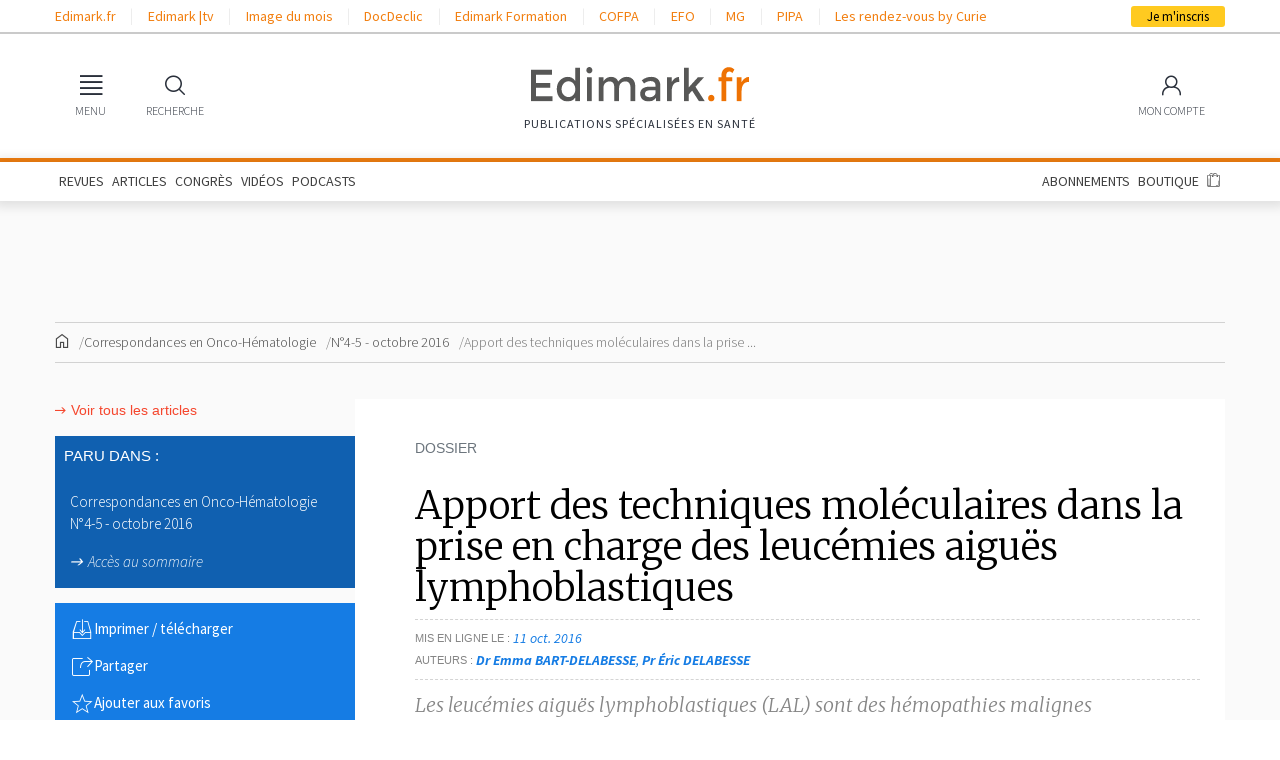

--- FILE ---
content_type: text/html; charset=UTF-8
request_url: https://www.edimark.fr/revues/correspondances-en-onco-hematologie/n4-5-octobre-2016/apport-des-techniques-moleculaires-dans-la-prise-en-charge-des-leucemies-aigues-lymphoblastiques
body_size: 16430
content:
<!DOCTYPE html><html lang="fr"><head><link rel="stylesheet" href="https://www.edimark.fr/vendor/simplebar/dist/simplebar.min.css?v=21091821" /><link rel="stylesheet" href="https://www.edimark.fr/vendor/tiny-slider/dist/tiny-slider.css?v=21091821" /><!--[if (lt IE 9)]><script src="https://www.edimark.fr/vendor/tiny-slider/dist/min/tiny-slider.helper.ie8.js?v=21091821"></script><![endif]--><link href="https://www.edimark.fr/assets/css/common.css?v=21091821" rel="stylesheet" /><link href="https://www.edimark.fr/assets/css/web/main.css?v=21091821" rel="stylesheet" /><meta charset="UTF-8"><title>Apport des techniques moléculaires dans la prise en charge des...</title><meta name="description" content="Les leucémies aiguës lymphoblastiques (LAL) sont des hémopathies malignes caractérisées par une prolifération clonale de précurseurs des lymphocytes, dans&nbsp;" /><meta name="keywords" content="Apport des techniques moléculaires dans la prise en charge des leucémies aiguës lymphoblastiques, Hématologie, Oncologie hématologie, Leucémie aiguë lymphoblastique (LAL), oncogenèse, nouvelle génération de séquençage, biologie moléculaire, Correspondances en Onco-Hématologie, N°4-5 / octobre 2016, article scientifique" /><link rel="canonical" href="https://www.edimark.fr/revues/correspondances-en-onco-hematologie/n4-5-octobre-2016/apport-des-techniques-moleculaires-dans-la-prise-en-charge-des-leucemies-aigues-lymphoblastiques" /><meta name="robots" content="index,follow,max-image-preview:large,maxsnippet:-1,max-video-preview:-1" /><meta name="google-adsense-account" content="ca-pub-5627893503267294"><meta name="viewport" content="width=device-width, initial-scale=1.0"><link rel="shortcut icon" type="image/png" href="https://www.edimark.fr/favicon-edimark.ico"/><meta property="og:title" content="Apport des techniques moléculaires dans la prise en charge des..." /><link href="https://www.edimark.fr/assets/css/web/article.css?v=21091821" rel="stylesheet" type="text/css" /><link href="https://www.edimark.fr/vendor/@fancyapps/ui/dist/fancybox.css?v=21091821" rel="stylesheet" type="text/css" /><link href="https://www.edimark.fr/assets/dflip/css/dflip.min.css?v=21091821" rel="stylesheet" type="text/css" /><link href="https://www.edimark.fr/assets/dflip/css/themify-icons.min.css?v=21091821" rel="stylesheet" type="text/css" /><link href="https://www.edimark.fr/assets/css/web/dflip.custom.css?v=21091821" rel="stylesheet" type="text/css" /><!-- datalayer --><script>window.dataLayer = window.dataLayer || [];
window.dataLayer.push({ "pageCategory": "article-r\u00e9serv\u00e9", "visitorLoginState": "logged-out", "activity": "", "specialty": "", "exercise": "", "country": "", "userGroup": "", "publication_magazine": "Correspondances en Onco-H\u00e9matologie", "rubric": "Dossier ", "publication_edition": "N\u00b04-5 \/ octobre 2016", "interest": "Oncologie h\u00e9matologie|H\u00e9matologie"
});
function gtag(){dataLayer.push(arguments);}</script><script type="text/javascript">window.gdprAppliesGlobally=true;(function(){function a(e){if(!window.frames[e]){if(document.body&&document.body.firstChild){var t=document.body;var n=document.createElement("iframe");n.style.display="none";n.name=e;n.title=e;t.insertBefore(n,t.firstChild)} else{setTimeout(function(){a(e)},5)}}}function e(n,r,o,c,s){function e(e,t,n,a){if(typeof n!=="function"){return}if(!window[r]){window[r]=[]}var i=false;if(s){i=s(e,t,n)}if(!i){window[r].push({command:e,parameter:t,callback:n,version:a})}}e.stub=true;function t(a){if(!window[n]||window[n].stub!==true){return}if(!a.data){return} var i=typeof a.data==="string";var e;try{e=i?JSON.parse(a.data):a.data}catch(t){return}if(e[o]){var r=e[o];window[n](r.command,r.parameter,function(e,t){var n={};n[c]={returnValue:e,success:t,callId:r.callId};a.source.postMessage(i?JSON.stringify(n):n,"*")},r.version)}} if(typeof window[n]!=="function"){window[n]=e;if(window.addEventListener){window.addEventListener("message",t,false)}else{window.attachEvent("onmessage",t)}}}e("__tcfapi","__tcfapiBuffer","__tcfapiCall","__tcfapiReturn");a("__tcfapiLocator");(function(e){ var t=document.createElement("script");t.id="spcloader";t.type="text/javascript";t.async=true;t.src="https://sdk.privacy-center.org/"+e+"/loader.js?target="+document.location.hostname;t.charset="utf-8";var n=document.getElementsByTagName("script")[0];n.parentNode.insertBefore(t,n)})("44a81302-d4a6-4381-b3b9-850eb65d014b")})();</script><!-- Google Tag Manager --><script>(function(w,d,s,l,i){w[l]=w[l]||[];w[l].push({'gtm.start': new Date().getTime(),event:'gtm.js'});var f=d.getElementsByTagName(s)[0], j=d.createElement(s),dl=l!='dataLayer'?'&l='+l:'';j.async=true;j.src= 'https://www.googletagmanager.com/gtm.js?id='+i+dl;f.parentNode.insertBefore(j,f); })(window,document,'script','dataLayer','GTM-5DB4TQV');</script><!-- End Google Tag Manager --><script async src="https://securepubads.g.doubleclick.net/tag/js/gpt.js"></script><noscript><style> .simplebar-content-wrapper { overflow: auto; } </style></noscript><link rel="stylesheet" href="https://www.edimark.fr/dist/web.min.css" /><link href="https://www.edimark.fr/assets/css/web/print.css?v=21091821" media="print" rel="stylesheet" /></head><body><!-- Google Tag Manager (noscript) --><noscript><iframe src="https://www.googletagmanager.com/ns.html?id=GTM-5DB4TQV" height="0" width="0" style="display:none;visibility:hidden"></iframe></noscript><!-- End Google Tag Manager (noscript) --><div><div class="bandeau_app"><div class="app-img"><img src="https://www.edimark.fr/assets/img/web/bandeau-app.png?v=21091821" alt="" /></div><div class="app-text"> Retrouvez les contenus Edimark<br> sur <span>l'application mobile</span></div><div class="app-link"><a href="https://play.google.com/store/apps/details?id=com.edimark.app&hl=fr" class="button small" target="_blank">Ouvrir</a></div><div class="app-dismiss"><a href="#">&times;</a></div></div><div id="drawerOverlay"></div><nav class="drawer no-transition" id="main-menu"><div class="drawer-header"><span></span><a data-drawer="close">Fermer <span>&times;</span></a></div><div class="drawer-menu" data-simplebar><section><input type="radio" name="main-menu" id="main-menu-publications" value="publications" checked ><header><label for="main-menu-publications">Publications</label></header><ul><li><a href="https://www.edimark.fr/articles">Articles</a></li><li><a href="https://www.edimark.fr/dernieres-publications">Dernières parutions</a></li><li><a href="https://www.edimark.fr/congres-scientifiques">En direct des congrès</a></li><li><a href="https://www.edimark.fr/videos">Vidéos</a></li><!--<li><a href="https://www.edimark.fr/images-medicales">Images médicales</a></li>--><li><a href="https://www.edimark.fr/podcasts">Podcasts</a></li><li><a href="https://www.edimark.fr/espaces-thematiques">Espaces thématiques</a></li></ul></section><section class="shop"><input type="radio" name="main-menu" id="main-menu-shop" value="shop" ><header><label for="main-menu-shop">Boutique</label></header><ul><li><a href="https://www.edimark.fr/boutique/abonnement">Abonnements</a></li><li><a href="https://www.edimark.fr/boutique/revues">Revues à l'unité</a></li><li><a href="https://www.edimark.fr/boutique/livres">Ouvrages</a></li><li><a href="https://www.edimark.fr/boutique/forfaits-articles">Forfaits d'articles</a></li><!--<li><a href="https://www.edimark.fr/boutique/deposer-annonce">Petites annonces</a></li>--></ul></section><section><input type="radio" name="main-menu" id="main-menu-websites" value="websites" ><header><label for="main-menu-websites">Nos autres sites</label></header><ul><li><a href="https://tv.edimark.fr" target="_blank">Edimark |tv</a></li><li><a href="https://www.imagedumois.com" target="_blank">Image du mois</a></li><li><a href="https://www.docdeclic.fr/" target="_blank">DocDeclic</a></li><li><a href="https://www.edimarkformation.fr" target="_blank">Edimark Formation</a></li><li><a href="https://www.congres-cofpa.fr/" target="_blank">COFPA</a></li><li><a href="https://www.congres-efo.fr/" target="_blank">EFO</a></li><li><a href="https://www.congres-mg.fr/" target="_blank">MG</a></li><li><a href="https://www.congres-pipa.fr/" target="_blank">PIPA</a></li></ul></section><section><input type="radio" name="main-menu" id="main-menu-about" value="about" ><header><label for="main-menu-about">À propos</label></header><ul><li><a href="https://www.edimark.fr/qui-sommes-nous">Qui sommes-nous</a></li><li><a href="https://www.edimark.fr/mentions-legales">Mentions légales</a></li><li><a href="https://www.edimark.fr/contact">Contact</a></li><li><a href="https://www.edimark.fr/plan-du-site">Plan du site</a></li><li><span class="socials"> Nous suivre &nbsp; <span><a href="https://www.linkedin.com/company/edimark-sante/" title="Linkedin" target="_blank"><i class="fa-fw fa-brands fa-linkedin-in"></i></a><a href="https://www.facebook.com/pages/Groupe-Edimark-Sant%C3%A9/439965676100876" title="Facebook" target="_blank"><i class="fa-fw fa-brands fa-facebook-f"></i></a><a href="https://twitter.com/edimark_sante" title="Twitter" target="_blank"><i class="fa-fw fa-brands fa-x-twitter"></i></a></span></span></li></ul></section></div></nav><div class="headerContainer"><!-- Top bar links --><header id="topBarContainer"><div class="container"><div class="row"><div class="col"><div id="topBar"><div id="topBarLeft"><ul><li><a href="https://www.edimark.fr" target="_blank">Edimark.fr</a><li><a href="https://tv.edimark.fr" target="_blank">Edimark |tv</a><li><a href="https://www.imagedumois.com" target="_blank">Image du mois</a><li><a href="https://www.docdeclic.fr/" target="_blank">DocDeclic</a><li><a href="https://www.edimarkformation.fr" target="_blank">Edimark Formation</a><li><a href="https://www.congres-cofpa.fr/" target="_blank">COFPA</a><li><a href="https://www.congres-efo.fr/" target="_blank">EFO</a><li><a href="https://www.congres-mg.fr/" target="_blank">MG</a><li><a href="https://www.congres-pipa.fr/" target="_blank">PIPA</a><li><a href="https://les-rdv-curie.edimark.fr/" target="_blank">Les rendez-vous by Curie</a></ul></div><div id="topBarRight"><a id="subscribeButton" href="https://www.edimark.fr/inscription">Je m'inscris</a></div></div></div></div></div></header><!-- Main menu --><header id="headerMain"><div id="mainBar" class="container"><div id="mainBarLeft" class="mainBarItems"><ul><li><a href="#" data-drawer="main-menu"><span class="mainBarItemIcon"><i class="icon-menu"></i></span><span class="mainBarItemLabel">MENU</span></a></li><li><a href="#" data-widget-toggle="search"><span class="mainBarItemIcon"><i class="icon-search"></i></span><span class="mainBarItemLabel">RECHERCHE</span></a></li></ul></div><div id="logo"><a href="https://www.edimark.fr" class="logo-default"><img src="https://www.edimark.fr/assets/img/logos/edimark-gris.svg?v=21091821" alt="Edimark.fr" /></a><span id="slogan">Publications Spécialisées en santé</span></div><div id="mainBarRight" class="mainBarItems"><ul><li class="mobile-extra"><a href="#" data-widget-toggle="cart" data-widget-align="right"><span class="mainBarItemBadge" data-part="cart-items-count"></span><span class="mainBarItemIcon"><i class="icon-cart"></i></span><span class="mainBarItemLabel">BOUTIQUE</span></a></li><li class="account-link"><a href="https://www.edimark.fr/mon-compte/infos-personnelles/mon-profil" data-widget-toggle="account" data-widget-align="right"><span class="mainBarItemIcon"><span class="menu-user"><i class="icon-user"></i></span></span><span class="mainBarItemLabel">MON COMPTE</span></a></li></ul></div></div></header><div id="menuBar"><div class="container"><div class="d-md-block d-none"><ul><li><a href="https://www.edimark.fr/dernieres-publications">REVUES</a></li><li><a href="https://www.edimark.fr/articles">ARTICLES</a></li><li><a href="https://www.edimark.fr/congres-scientifiques">CONGRÈS</a></li><li><a href="https://www.edimark.fr/videos">VIDÉOS</a></li><li><a href="https://www.edimark.fr/podcasts">PODCASTS</a></li><!--<li><a href="https://www.edimark.fr/images-medicales">IMAGES</a></li>--><li class="ml-auto"><a href="https://www.edimark.fr/boutique/abonnement">ABONNEMENTS</a></li><li><a href="https://www.edimark.fr/boutique">BOUTIQUE</a></li><li><a href="#" data-widget-toggle="cart" data-widget-align="right"><span data-part="cart-items-count" class="cart-items-count"></span><i class="icon-cart"></i></a></li></ul></div></div></div><!-- Sticky menu --><div id="menuSticky"><div class="container"><div class="row"><div class="col"><div id="menuSticky-container"><ul id="menuStickyLeft"><li class="stickyItem"><a href="#" data-drawer="main-menu" class="burgerIconLink"><i class="icon-menu"></i></a></li><li class="stickyItem"><a href="https://www.edimark.fr" class="logo-sticky"><img src="https://www.edimark.fr/assets/img/logos/edimark-v2.png?v=21091821" alt="Edimark.fr" /></a></li><li class="stickyItem"><ul id="stickyMainMenu"><li><a href="https://www.edimark.fr/dernieres-publications">REVUES</a></li><li><a href="https://www.edimark.fr/articles">ARTICLES</a></li><li><a href="https://www.edimark.fr/congres-scientifiques">CONGRÈS</a></li><li><a href="https://www.edimark.fr/videos">VIDÉOS</a></li><li><a href="https://www.edimark.fr/podcasts">PODCASTS</a></li><!--<li><a href="https://www.edimark.fr/images-medicales">IMAGES</a></li>--></ul></li></ul><ul id="menuStickyLeft"><li class="stickyItem"><a href="#" data-widget-toggle="cart" data-widget-align="right"><span data-part="cart-items-count" class="cart-items-count"></span><i class="icon-cart"></i></a></li><li><a id="subscribeButton" href="https://www.edimark.fr/inscription">Je m'inscris</a></li></ul></div></div></div></div></div></div><!-- Widgets --><div id="menuWidgets"><div class="menu-widget" data-widget="search"><div class="menu-widget-content"><h6 class="menu-widget-title">Rechercher</h6><hr><form method="get" action="https://www.edimark.fr/resultat-recherche"><div class="input-wrapper input-wrapper-button-addon"><input type="search" name="q" required placeholder="Votre recherche" /><button class="menu-widget-button"><i class="icon-search"></i></button></div></form><ul><li><a href="https://www.edimark.fr/recherche-avancee">Recherche avancée</a></li></ul></div></div><div class="menu-widget" data-widget="cart"><div class="menu-widget-content"><h6 class="menu-widget-title">Panier</h6><hr><div class="mini-cart-content"></div></div></div><div class="menu-widget menu-widget-account" data-widget="account"><div class="menu-widget-content"><h6 class="menu-widget-title">Identifiez-vous</h6><hr><form method="post" id="login-ajax-form" action="/connexion"><div data-result></div><input type="hidden" name="redirect" value="https://www.edimark.fr/revues/correspondances-en-onco-hematologie/n4-5-octobre-2016/apport-des-techniques-moleculaires-dans-la-prise-en-charge-des-leucemies-aigues-lymphoblastiques" /><div class="input-wrapper"><input type="email" name="email" required placeholder="Identifiant" /></div><div class="input-wrapper"><input type="password" name="password" required placeholder="Mot de passe" /></div><hr><label class="form-checkbox hide-sm"><input type="checkbox" name="persist" checked value="1"><span></span><small>Se souvenir de moi</small></label><button type="submit" class="button small fill primary">Valider</button></form><hr><ul><li><a href="#modal-password" rel="modal:open">Identifiant ou mot de passe oublié</a></li><li class="hide-sm"><a href="#modal-help" rel="modal:open">Besoin d'aide ?</a></li></ul></div><div class="menu-widget-content menu-widget-content-dark"><h6 class="menu-widget-title">Pas encore inscrit ?</h6><hr><p class="hide-sm"> Inscrivez-vous <b>gratuitement</b> pour accéder à nos contenus, nos comptes-rendus de congrès et découvrir nos revues. </p><form method="get" action="/inscription"><div class="input-wrapper"><input type="email" name="email" placeholder="Votre email" required /></div><hr><button type="submit" class="button small fill">Créer mon compte</button></form></div></div></div><div class="edimark-modal" id="modal-multi-login"><div class="edimark-modal-header"><a rel="modal:close">Fermer <span><i class="icon-fw icon-cross"></i></span></a></div><div class="edimark-modal-content"></div></div><div class="edimark-modal" id="modal-password"><div class="edimark-modal-header"><a rel="modal:close">Fermer <span><i class="icon-fw icon-cross"></i></span></a></div><div class="edimark-modal-content"><div class="heading-3">Identifiant / Mot de passe oublié</div><b>Vous avez oublié votre mot de passe ? </b><p> Merci de saisir votre e-mail. Vous recevrez un message pour réinitialiser votre mot de passe.</p><div data-result></div><form id="password-ajax-form" class="form-inline" action="/mot-de-passe" method="post"><input type="email" class="form-control" name="email" placeholder="E-mail" required /><button type="submit" class="button primary small">Envoyer</button></form><hr><b>Vous avez oublié votre identifiant ?</b><p> Consultez notre FAQ sur les <a href="#modal-help" rel="modal:open">problèmes de connexion</a> ou <a href="https://www.edimark.fr/contact">contactez-nous</a></p><b>Vous ne possédez pas de compte Edimark ?</b><p><a href="https://www.edimark.fr/inscription" class="arrow-link">Inscrivez-vous gratuitement</a></p></div></div><div class="edimark-modal" id="modal-help"><div class="edimark-modal-header"><a rel="modal:close">Fermer <span><i class="icon-fw icon-cross"></i></span></a></div><div class="edimark-modal-content"><div> Pour accéder aux contenus publiés sur Edimark.fr vous devez posséder un compte et vous identifier au moyen d’un email et d’un mot de passe. L’email est celui que vous avez renseigné lors de votre inscription ou de votre abonnement à l’une de nos publications. Si toutefois vous ne vous souvenez plus de vos identifiants, veuillez nous contacter en cliquant <a href="/contact">ici</a></div></div></div><div id="main"><div class="container"><!-- TOP BANNER --><div class="pub"><script> window.googletag = window.googletag || {cmd: []}; googletag.cmd.push(function() { googletag.defineSlot('/23052855477/test-root-top-banner', [[728,90], [970,90], ], 'div-gpt-ad-1705053167017-0') .setTargeting('LoginState', ['non']) .setTargeting('UID', ['']) .setTargeting('Activity', ['']) .setTargeting('Specialty', ['']) .setTargeting('Exercice', ['']) .setTargeting('ProHealth', ['0']) .setTargeting('IDCountry', ['']) .setTargeting('Interests', ['85','20',]) .setTargeting('TargettingSlug', ['apport-des-techniques-moleculaires-dans-la-prise-en-charge-des-leucemies-aigues-lymphoblastiques']).addService(googletag.pubads()); googletag.pubads().enableSingleRequest(); googletag.pubads().collapseEmptyDivs(); googletag.enableServices(); });</script><div id='div-gpt-ad-1705053167017-0' style='min-width: 728px; min-height: 90px;'><script type="didomi/javascript"> googletag.cmd.push(function() { googletag.display('div-gpt-ad-1705053167017-0'); }); </script></div></div><div id="breadcrumbs"><ul><li><a href="https://www.edimark.fr"><i class="icon-fw icon-home"></i></a></li><li><a href="https://www.edimark.fr/revues/correspondances-en-onco-hematologie">Correspondances en Onco-Hématologie</a></li><li><a href="https://www.edimark.fr/revues/correspondances-en-onco-hematologie/n4-5-octobre-2016">N°4-5 - octobre 2016</a></li><li><span>Apport des techniques moléculaires dans la prise ...</span></li></ul></div><div id="page-content"><aside class="sidebar sidebar-left"><a href="https://www.edimark.fr/articles" class="sidebar-back-link arrow-link">Voir tous les articles</a><div class="widget dark-blue margin"><div class="widget-title">Paru dans :</div><div class="widget-content"><p><a href="https://www.edimark.fr/revues/correspondances-en-onco-hematologie/n4-5-octobre-2016"> Correspondances en Onco-Hématologie <br> N°4-5 - octobre 2016 </a></p><em><a href="https://www.edimark.fr/revues/correspondances-en-onco-hematologie/n4-5-octobre-2016" class="arrow-link">Accès au sommaire</a></em></div></div><div class="widget blue margin actions"><ul><li><a href="#" rel="action:print"><i class="icon-fw icon-download"></i><span>Imprimer / télécharger</span></a></li><li><a href="#popin-share" rel="modal:open"><i class="icon-fw icon-export"></i><span>Partager</span></a></li><li><a href="javascript:app.showDialog('flash-register', 'Cette fonctionnalité est resérvée aux membres Edimark');"><i class="icon-fw icon-star"></i><span>Ajouter aux favoris</span></a></li></ul></div><div class="edimark-popin" id="popin-share"><div class="edimark-popin-header"><a rel="modal:close"><span><i class="icon-fw icon-cross"></i></span></a></div><div class="edimark-popin-content"><div class="share-container"><div class="share-container-title heading-3">Partager la page</div><p class="share-container-text"> Sélectionnez le réseau sur lequel vous souhaitez partager ce contenu. </p><div class="networks-share"><button data-sharer="email" data-title="Apport des techniques moléculaires dans la prise en charge des..." data-url="https://www.edimark.fr/revues/correspondances-en-onco-hematologie/n4-5-octobre-2016/apport-des-techniques-moleculaires-dans-la-prise-en-charge-des-leucemies-aigues-lymphoblastiques" class="share-email"><i class="fa fa-envelope"></i></button><button data-sharer="twitter" data-title="Apport des techniques moléculaires dans la prise en charge des..." data-url="https://www.edimark.fr/revues/correspondances-en-onco-hematologie/n4-5-octobre-2016/apport-des-techniques-moleculaires-dans-la-prise-en-charge-des-leucemies-aigues-lymphoblastiques" class="share-twitter"><i class="fa-brands fa-x-twitter"></i></button><button data-sharer="facebook" data-title="Apport des techniques moléculaires dans la prise en charge des..." data-url="https://www.edimark.fr/revues/correspondances-en-onco-hematologie/n4-5-octobre-2016/apport-des-techniques-moleculaires-dans-la-prise-en-charge-des-leucemies-aigues-lymphoblastiques" class="share-facebook"><i class="fa-brands fa-facebook"></i></button><button data-sharer="linkedin" data-title="Apport des techniques moléculaires dans la prise en charge des..." data-url="https://www.edimark.fr/revues/correspondances-en-onco-hematologie/n4-5-octobre-2016/apport-des-techniques-moleculaires-dans-la-prise-en-charge-des-leucemies-aigues-lymphoblastiques" class="share-linkedin"><i class="fa-brands fa-linkedin"></i></button></div></div></div></div><!-- TOP PAVE --><div class="pub"><script> window.googletag = window.googletag || {cmd: []}; googletag.cmd.push(function() { googletag.defineSlot('/23052855477/test-root-pave-1', [[300,250], [300,600], ], 'div-gpt-ad-1705074201340-0') .setTargeting('LoginState', ['non']) .setTargeting('UID', ['']) .setTargeting('Activity', ['']) .setTargeting('Specialty', ['']) .setTargeting('Exercice', ['']) .setTargeting('ProHealth', ['0']) .setTargeting('IDCountry', ['']) .setTargeting('Interests', ['85','20',]) .setTargeting('TargettingSlug', ['apport-des-techniques-moleculaires-dans-la-prise-en-charge-des-leucemies-aigues-lymphoblastiques']).addService(googletag.pubads()); googletag.pubads().enableSingleRequest(); googletag.pubads().collapseEmptyDivs(); googletag.enableServices(); });</script><div id='div-gpt-ad-1705074201340-0' style='min-width: 300px; min-height: 250px;'><script type="didomi/javascript"> googletag.cmd.push(function() { googletag.display('div-gpt-ad-1705074201340-0'); }); </script></div></div><!-- BOTTOM PAVE --><div class="pub"><script> window.googletag = window.googletag || {cmd: []}; googletag.cmd.push(function() { googletag.defineSlot('/23052855477/test-root-pave-2', [[300,250], [300,600], ], 'div-gpt-ad-1708094283780-0') .setTargeting('LoginState', ['non']) .setTargeting('UID', ['']) .setTargeting('Activity', ['']) .setTargeting('Specialty', ['']) .setTargeting('Exercice', ['']) .setTargeting('ProHealth', ['0']) .setTargeting('IDCountry', ['']) .setTargeting('Interests', ['85','20',]) .setTargeting('TargettingSlug', ['apport-des-techniques-moleculaires-dans-la-prise-en-charge-des-leucemies-aigues-lymphoblastiques']).addService(googletag.pubads()); googletag.pubads().enableSingleRequest(); googletag.pubads().collapseEmptyDivs(); googletag.enableServices(); });</script><div id='div-gpt-ad-1708094283780-0' style='min-width: 300px; min-height: 250px;'><script type="didomi/javascript"> googletag.cmd.push(function() { googletag.display('div-gpt-ad-1708094283780-0'); }); </script></div></div></aside><main class="page-inner"><div class="page-inner-section"><div class="subtitle text-muted">Dossier </div><hr><h1 class="heading-1">Apport des techniques moléculaires dans la prise en charge des leucémies aiguës lymphoblastiques</h1><dl class="article-meta"><dt>Mis en ligne le</dt><dd>11 oct. 2016</dd><dt>Auteurs</dt><dd><ul class="list-comma"><li><b>Dr Emma BART-DELABESSE</b></li><li><b>Pr Éric DELABESSE</b></li></ul></dd></dl><!-- Lead paragraph --><div class="article-lead"><p>Les leucémies aiguës lymphoblastiques (LAL) sont des hémopathies malignes caractérisées par une prolifération clonale de précurseurs des lymphocytes associée à&nbsp; un blocage de leur maturation, dans lesquelles des mutations récurrentes spécifiques surviennent. Les plus anciennes, bases de la classification OMS de 2008, sont&nbsp; elles identifiées par les méthodes cytogénétiques systématiquement collectées par les protocoles cliniques depuis plus de 30 ans. Les nouvelles technologies moléculaires ont permis une avancée très rapide de notre connaissance des mutations apparaissant au cours du processus oncogénique. L'utilisation de cette&nbsp; explosion de données moléculaires, à côté des informations cytogénétiques, va progressivement se développer au fur et à mesure de leur intégration dans les essais cliniques prospectifs, ce qui permettra d'identifier les anomalies moléculaires les plus importantes dans la prise en charge des LAL.<br></p></div><hr class="border-light"><!-- Content --><div class="article-content restricted"> Les leucémies aiguës lymphoblastiques (LAL) sont des hémopathies malignes caractérisées par une prolifération clonale de précurseurs des lymphocytes, dans&nbsp; lesquelles des mutations récurrentes spécifiques empêchent ces derniers d'achever leur maturation lymphocytaire. Le rôle de ces mutations dans la prolifération et le blocage de la différenciation s'étaye au rythme des innovations technologiques et de leur intégration dans les essais cliniques prospectifs. </div><!-- Shop section --><div class="article-shop"><h4 class="heading-3">L’accès à la totalité de l’article est protégé</h4><hr><div class="shop-buttons"><a class="button primary" href="#modal-login-or-add-to-cart" rel="modal:open" class="arrow-link"><div>Achetez l'article<br><span> 9,00&nbsp;€</span></div></a><button class="button primary" onClick="addToCart('publication', 2505)"><div>Achetez la revue<br><span> 40,00&nbsp;€</span></div></button><a href="https://www.edimark.fr/boutique/abonnement/correspondances-en-onco-hematologie" class="button primary"><div>Abonnez-vous <br><span>à partir de 144,00&nbsp;€</span></div></a></div><div class="edimark-modal" id="modal-login-or-add-to-cart"><div class="edimark-modal-header"><a rel="modal:close">Fermer <span><i class="icon-fw icon-cross"></i></span></a></div><div class="edimark-modal-content"><div class="cart-alert-title">Vous souhaitez ajouter un article numérique à votre panier</div><div class="row-items"><div class="row-item sidebar-hidden row-shop-item"><aside class="row-item-sidebar"><span class="item-type">Dossier </span></aside><figure class="row-item-thumbnail row-item-thumbnail-no-border"><a href=""><img src="https://www.edimark.fr/assets/img/shop/thumb-article-numerique.png?v=21091821" alt=""></a></figure><article class="row-item-content"><h3 class="row-item-title"> Article au format numérique </h3><dl class="article-meta"><div class="row-item-subtitle"> Apport des techniques moléculaires dans la prise en charge des leucémies aiguës lymphoblastiques </div><div class="row-item-publicationInfos"> Correspondances en Onco-Hématologie / N°4-5 - octobre 2016 </div></dl><div class="row-item-price"><span class="price">9,00&nbsp;€</span><span class="space"></span></article></div></div><div class="login-to-use-credit"><span>NB: Vous disposez déjà de crédits d'articles ? Connectez-vous pour les utiliser.</span><form action="https://www.edimark.fr/connexion" class="form-inline" method="post" accept-charset="utf-8"><input type="hidden" name="redirect" value="https://www.edimark.fr/revues/correspondances-en-onco-hematologie/n4-5-octobre-2016/apport-des-techniques-moleculaires-dans-la-prise-en-charge-des-leucemies-aigues-lymphoblastiques" /><input type="hidden" name="persist" value="1" /><fieldset class="form-group" id="form-container-email"><div class="input-container"><input type="text" name="email" value="" id="input-email" placeholder="Email" class="form-control" required="" /></div></fieldset><fieldset class="form-group" id="form-container-password"><div class="input-container"><div class="password-wrapper"><input type="password" name="password" value="" id="input-password" placeholder="Mot de passe" class="form-control" required="" /><button type="button" rel="toggle:password"><i class="icon-eye"></i></button></div></div></fieldset><input type="submit" class="button small black" value="Se connecter" /></form></div><hr class="border-light"><div class="cart-alert-buttons"><a href="#" rel="modal:close" class="button gray">Retour</a><button class="button primary" onClick="addToCart('article', 23474)"><div>Achetez l'article</div></button></div></div></div><hr class="border-dashed dark"><div class="quick-login-form"><p> Vous possédez déjà un compte Edimark ? <br> Merci de saisir votre e-mail et votre mot de passe. </p><form action="https://www.edimark.fr/connexion" class="form-inline" method="post" accept-charset="utf-8"><input type="hidden" name="redirect" value="https://www.edimark.fr/revues/correspondances-en-onco-hematologie/n4-5-octobre-2016/apport-des-techniques-moleculaires-dans-la-prise-en-charge-des-leucemies-aigues-lymphoblastiques" /><input type="hidden" name="persist" value="1" /><fieldset class="form-group" id="form-container-email"><div class="input-container"><input type="text" name="email" value="" id="input-email" placeholder="Email" class="form-control" required="" /></div></fieldset><fieldset class="form-group" id="form-container-password"><div class="input-container"><div class="password-wrapper"><input type="password" name="password" value="" id="input-password" placeholder="Mot de passe" class="form-control" required="" /><button type="button" rel="toggle:password"><i class="icon-eye"></i></button></div></div></fieldset><input type="submit" class="button small black" value="Se connecter" /></form><p><a href="#modal-password" rel="modal:open" class="arrow-link">Identifiant ou mot de passe oublié</a><br><a href="#modal-help" rel="modal:open" class="arrow-link"> Besoin d'aide ?</a><br><a href="/inscription" class="arrow-link"> Créer un compte</a></p></div><div class="edimark-modal" id="modal-password"><div class="edimark-modal-header"><a rel="modal:close">Fermer <span><i class="icon-fw icon-cross"></i></span></a></div><div class="edimark-modal-content"><div class="heading-3">Identifiant / Mot de passe oublié</div><b>Vous avez oublié votre mot de passe ? </b><p> Merci de saisir votre e-mail. Vous recevrez un message pour réinitialiser votre mot de passe.</p><div data-result></div><form id="password-ajax-form" class="form-inline" action="/mot-de-passe" method="post"><input type="email" class="form-control" name="email" placeholder="E-mail" required /><button type="submit" class="button primary small">Envoyer</button></form><hr><b>Vous avez oublié votre identifiant ?</b><p> Consultez notre FAQ sur les <a href="#modal-help" rel="modal:open">problèmes de connexion</a> ou <a href="https://www.edimark.fr/contact">contactez-nous</a></p><b>Vous ne possédez pas de compte Edimark ?</b><p><a href="https://www.edimark.fr/inscription" class="arrow-link">Inscrivez-vous gratuitement</a></p></div></div><div class="edimark-modal" id="modal-help"><div class="edimark-modal-header"><a rel="modal:close">Fermer <span><i class="icon-fw icon-cross"></i></span></a></div><div class="edimark-modal-content"><div> Pour accéder aux contenus publiés sur Edimark.fr vous devez posséder un compte et vous identifier au moyen d’un email et d’un mot de passe. L’email est celui que vous avez renseigné lors de votre inscription ou de votre abonnement à l’une de nos publications. Si toutefois vous ne vous souvenez plus de vos identifiants, veuillez nous contacter en cliquant <a href="/contact">ici</a></div></div></div></div><!-- References --><!-- Disclaimer --><hr class="border-light"><div class="article-disclaimer"><h4 class="title-2 text-medium text-uppercase">Liens d'intérêt</h4><div class="spacer-sm"></div><p>Les auteurs déclarent ne pas avoir de liens d’intérêts.<br></p></div><!-- Metas --><footer class="article-footer"><div><h4 class="title-2 text-medium text-uppercase">Auteurs</h4><ul class="authors"><li><div class="picture"><img src="https://www.edimark.fr/assets/img/pictos/author-default-picto.png?v=21091821" alt="Dr Emma BART-DELABESSE"></div><a href="https://www.edimark.fr/auteurs/emma-bart-delabesse" class="author-name">Dr Emma BART-DELABESSE</a><div><div>Pharmacien</div><ul class="list-comma"><li>Toulouse</li></ul></div><a href="https://www.edimark.fr/auteurs/emma-bart-delabesse"><u>Contributions et liens d’intérêts </u></a></li><li><div class="picture"><img src="https://www.edimark.fr/assets/img/pictos/author-default-picto.png?v=21091821" alt="Pr Éric DELABESSE"></div><a href="https://www.edimark.fr/auteurs/eric-delabesse" class="author-name">Pr Éric DELABESSE</a><div><div>Médecin</div><div>Hématologie</div><ul class="list-comma"><li>Toulouse</li></ul></div><a href="https://www.edimark.fr/auteurs/eric-delabesse"><u>Contributions et liens d’intérêts </u></a></li></ul></div><div><h4 class="title-2 text-medium text-uppercase">Centres d’intérêt</h4><div class="spacer-sm"></div><dl><dt><a href="https://www.edimark.fr/interet/oncologie-hematologie">Oncologie hématologie</a></dt><dt><a href="https://www.edimark.fr/interet/hematologie">Hématologie</a></dt></dl><hr><h4 class="title-2 text-medium text-uppercase">Mots-clés</h4><div class="spacer-sm"></div><ul class="list-comma"><li><a href="https://www.edimark.fr/mot-cles/biologie-moleculaire">biologie moléculaire</a></li><li><a href="https://www.edimark.fr/mot-cles/nouvelle-generation-de-sequencage">nouvelle génération de séquençage</a></li><li><a href="https://www.edimark.fr/mot-cles/oncogenese">oncogenèse</a></li></ul></div></footer></div><!-- BOTTOM BANNER --><div class="pub"><script> window.googletag = window.googletag || {cmd: []}; googletag.cmd.push(function() { googletag.defineSlot('/23052855477/test-root-bottom-banner', [[728,90], [970,90], ], 'div-gpt-ad-1705053232295-0') .setTargeting('LoginState', ['non']) .setTargeting('UID', ['']) .setTargeting('Activity', ['']) .setTargeting('Specialty', ['']) .setTargeting('Exercice', ['']) .setTargeting('ProHealth', ['0']) .setTargeting('IDCountry', ['']) .setTargeting('Interests', ['85','20',]) .setTargeting('TargettingSlug', ['apport-des-techniques-moleculaires-dans-la-prise-en-charge-des-leucemies-aigues-lymphoblastiques']).addService(googletag.pubads()); googletag.pubads().enableSingleRequest(); googletag.pubads().collapseEmptyDivs(); googletag.enableServices(); });</script><div id='div-gpt-ad-1705053232295-0' style='min-width: 728px; min-height: 90px;'><script type="didomi/javascript"> googletag.cmd.push(function() { googletag.display('div-gpt-ad-1705053232295-0'); }); </script></div></div></main></div></div></div><footer id="footerMain"><div class="container"><div class="row"><div class="col-md"><h2><span>PUBLICATIONS</span></h2><h3>Lettres</h3><ul><li><a href="https://www.edimark.fr/revues/la-lettre-du-cardiologue">La Lettre du Cardiologue</a></li><li><a href="https://www.edimark.fr/revues/la-lettre-du-rhumatologue">La Lettre du Rhumatologue</a></li><li><a href="https://www.edimark.fr/revues/la-lettre-de-lhepato-gastroenterologue">La Lettre de l’Hépato-gastroentérologue</a></li><li><a href="https://www.edimark.fr/revues/la-lettre-du-gynecologue">La Lettre du Gynécologue</a></li><li><a href="https://www.edimark.fr/revues/la-lettre-de-linfectiologue">La Lettre de l’Infectiologue</a></li><li><a href="https://www.edimark.fr/revues/la-lettre-doto-rhino-laryngologie">La Lettre d’Oto-Rhino-Laryngologie</a></li><li><a href="https://www.edimark.fr/revues/la-lettre-du-neurologue">La Lettre du Neurologue</a></li><li><a href="https://www.edimark.fr/revues/la-lettre-du-pharmacologue">La Lettre du Pharmacologue</a></li><li><a href="https://www.edimark.fr/revues/la-lettre-du-pneumologue">La Lettre du Pneumologue</a></li><li><a href="https://www.edimark.fr/revues/la-lettre-du-cancerologue">La Lettre du Cancérologue</a></li><li><a href="https://www.edimark.fr/revues/la-lettre-du-senologue">La Lettre du Sénologue</a></li><li><a href="https://www.edimark.fr/revues/la-lettre-du-psychiatre">La Lettre du Psychiatre</a></li></ul><h3>Courriers</h3><ul><li><a href="https://www.edimark.fr/revues/le-courrier-des-addictions">Le Courrier des Addictions</a></li><li><a href="https://www.edimark.fr/revues/le-courrier-de-la-transplantation">Le Courrier de la Transplantation</a></li></ul><h3>Correspondances</h3><ul><li><a href="https://www.edimark.fr/revues/correspondances-en-metabolismes-hormones-diabetes-nutrition">Correspondances en Métabolismes Hormones Diabètes & Nutrition</a></li><li><a href="https://www.edimark.fr/revues/correspondances-en-onco-hematologie">Correspondances en Onco-Hématologie</a></li><li><a href="https://www.edimark.fr/revues/correspondances-en-onco-urologie">Correspondances en Onco-Urologie</a></li><li><a href="https://www.edimark.fr/revues/correspondances-en-onco-theranostic">Correspondances en Onco-Théranostic</a></li><li><a href="https://www.edimark.fr/revues/correspondances-en-medecine-cognition-vieillissement">Correspondances en Médecine Cognition & Vieillissement</a></li><li><a href="https://www.edimark.fr/revues/correspondances-en-onco-thoracique">Correspondances en Onco-Thoracique</a></li><li><a href="https://www.edimark.fr/revues/crm-correspondances-en-cardiovasculaire-renal-et-metabolisme">Correspondances en Cardiovasculaire, Rénal & Métabolisme</a></li></ul><h3>Images en...</h3><ul><li><a href="https://www.edimark.fr/revues/images-en-ophtalmologie">Images en Ophtalmologie</a></li><li><a href="https://www.edimark.fr/revues/images-en-dermatologie">Images en Dermatologie</a></li></ul><h3>Autres collections</h3><ul><li><a href="https://www.edimark.fr/revues/medecine-et-enfance">Médecine & enfance</a></li><li><a href="https://www.edimark.fr/revues/revue-de-la-pratique-avancee">Revue de la Pratique avancée</a></li></ul><h3>Médecine & Chirurgie Animales</h3><ul><li><a href="https://www.edimark.fr/revues/mca-medecine-chirurgie-animales-animaux-compagnie">Médecine & Chirurgie Animales - Animaux de compagnie</a></li></ul></div><div class="col-md"><h2><a href="https://www.edimark.fr/congres-scientifiques">EN DIRECT DES CONGRÈS</a></h2><h2><a href="https://www.edimark.fr/videos">VIDÉOS</a></h2><h2><a href="https://www.edimark.fr/decouvrez-notre-application-mobile">APPLICATION MOBILE</a></h2><h2><a href="https://www.edimark.fr/boutique">BOUTIQUE</a></h2><ul><li><a href="https://www.edimark.fr/boutique/abonnement">Abonnements</a></li><li><a href="https://www.edimark.fr/boutique/revues">Revues à l'unité</a></li><li><a href="https://www.edimark.fr/boutique/livres">Ouvrages</a></li><li><a href="https://www.edimark.fr/boutique/forfaits-articles">Forfaits d'articles</a></li></ul><hr class="border-light" /><h2><span>ARCHIVES</span></h2><p>Edimark vous ouvre les archives de toutes ses publications antérieures à 2010. Disponibles au format pdf.</p><p><a href="https://www.edimark.fr/archives" class="link_arrow arrow-link">Accéder aux archives</a></p><hr class="border-light" /><h2><span>NOS CONGRÈS</span></h2><ul><li><a href="https://www.congres-efo.fr/" target="_blank">Les Entretiens Francophones d'Orthoptie</a></li><li><a href="https://www.congres-cofpa.fr/" target="_blank">Congrès Francophone de la Pratique Avancée</a></li><li><a href="https://www.congres-mg.fr/" target="_blank">Journée Médecine &amp; enfance - MG</a></li><li><a href="https://www.congres-pipa.fr/" target="_blank">Journée de Pathologie Infectieuse Pédiatrique Ambulatoire</a></li></ul><hr class="border-light" /><h2><a href="https://www.edimarkformation.fr/" target="_blank">FORMATION DPC</a></h2><ul><li><a href="https://d8miq7k9f04rm.cloudfront.net/uploads/1716469913_9fa746d645d5a82a99b2.pdf" target="_blank">Certification Qualiopi</a></li></ul></div><div class="col-md"><h2><span>NOUS SUIVRE</span></h2><ul class="social"><li><a href="https://www.linkedin.com/company/edimark-sante/" title="Linkedin" target="_blank"><i class="fa-brands fa-linkedin-in"></i></a></li><li><a href="https://www.facebook.com/pages/Groupe-Edimark-Sant%C3%A9/439965676100876" title="Facebook" target="_blank"><i class="fa-brands fa-facebook-f"></i></a></li><li><a href="https://twitter.com/edimark_sante" title="Twitter" target="_blank"><i class="fa-brands fa-x-twitter"></i></a></li></ul><h2><span>EDIMARK</span></h2><ul><li><a href="https://www.edimark.fr/qui-sommes-nous">Qui sommes-nous</a></li><li><a href="https://www.edimark.fr/mentions-legales">Mentions légales</a></li><li><a href="https://www.edimark.fr/politique-confidentialite">Politique de confidentialité</a></li><li><a href="https://www.edimark.fr/donnees-auteurs">Protection des données auteurs</a></li><li><a href="javascript:Didomi.preferences.show()">Gestion des cookies</a></li></ul><h2><a href="https://www.edimark.fr/contact">CONTACT</a></h2><h2><a href="https://www.edimark.fr/plan-du-site">PLAN DU SITE</a></h2><hr class="border-light" /><h2><span>EDIMARK</span></h2><p> 19-21, rue Dumont d'Urville<br /> CS 31836<br /> 75783 PARIS CEDEX 16<br /> Tél : +33 1 46 67 63 00<br /> Fax : +33 1 46 67 63 10<br /><a href="mailto:contacts@edimark.fr">contacts@edimark.fr</a></p><p> Edimark.fr est reconnu comme service de presse en ligne<br /> n° CPPAP 1028 X 92038.<br /> Réservé aux professionnels de la santé.<br /> Déclaré à la CNIL sous le numéro : 1066715.<br /> Conformément à la loi 78-17 Informatique et libertés, vous disposez d'un droit d'accès et de rectification aux données vous concernant. </p></div></div></div></footer><footer id="footerBottom"><div id="footerBottomLeft"><a href="https://www.philiamedical.com/" target="_blank"><img src="https://www.edimark.fr/assets/img/logos/philia.png?v=21091821" alt="PHILIA MEDICAL EDITIONS" /></a></div><div id="footerBottomRight"><p>Edimark est une société du groupe</p><p>Philia Medical Editions</p></div></footer></div><div class="dialog" id="dialog-flash-register"><div class="dialog-window"><button class="close"></button><div class="dialog-layout"><h2 class="dialog-title"></h2><app-toggle><label><input type="radio" name="modal-flash-tab" value="signin" checked> Déjà inscrit(e)</label><label><input type="radio" name="modal-flash-tab" value="signup"> Pas encore inscrit(e) ?</label></app-toggle><div class="toggle-switch-tab" data-tab-name="modal-flash-tab" data-tab-id="signin"><form action="/connexion" method="post" data-ajax="1" class="form-layout"><fieldset class="form-group"><div class="centered"> Connectez-vous à votre compte </div></fieldset><fieldset class="form-group"><label for="signin-email">Votre adresse email</label><input type="email" name="email" id="signin-email" class="form-control" placeholder="email@example.com" required></fieldset><fieldset class="form-group"><label for="signin-password">Votre mot de passe</label><input type="password" name="password" id="signin-password" class="form-control" placeholder="Mot de passe" required></fieldset><fieldset class="form-group"><div class="centered"><input type="hidden" name="redirect" value="https://www.edimark.fr/revues/correspondances-en-onco-hematologie/n4-5-octobre-2016/apport-des-techniques-moleculaires-dans-la-prise-en-charge-des-leucemies-aigues-lymphoblastiques"><input type="submit" class="button accent" value="Je me connecte"></div></fieldset><fieldset class="form-group"><div class="centered"><a href="javascript:app.showDialog('password-form');">Identifiant ou mot de passe oublié ?</a> &nbsp; <a href="javascript:app.showDialog('guest-message');">Besoin d'aide ?</a></div></fieldset></form></div><div class="toggle-switch-tab" data-tab-name="modal-flash-tab" data-tab-id="signup"><form action="/inscription" method="post" data-ajax="1" class="form-layout"><input type="hidden" name="agreement_commercial_emails" value="1" /><input type="hidden" name="agreement_partner_operations" value="1" /><input type="hidden" name="quick_register" value="1" /><input type="hidden" name="redirect" value="https://www.edimark.fr/revues/correspondances-en-onco-hematologie/n4-5-octobre-2016/apport-des-techniques-moleculaires-dans-la-prise-en-charge-des-leucemies-aigues-lymphoblastiques" /><fieldset class="form-group"><div class="centered"> Inscrivez-vous gratuitement </div></fieldset><app-flash-register><div role="start"><fieldset class="form-group"><label for="signup-email">Votre adresse email</label><input type="email" name="email" id="signup-email" class="form-control" placeholder="email@example.com" required></fieldset><fieldset class="form-group"><label for="signup-password">Choisissez un mot de passe</label><input type="password" name="password" id="signup-password" class="form-control" placeholder="Mot de passe" required></fieldset></div><div role="end"><fieldset class="form-group"><label for="signup-name">Votre nom</label><input type="text" name="lastname" id="signup-name" class="form-control" placeholder="Nom" required></fieldset><fieldset class="form-group"><label for="signup-firstname">Votre prénom</label><input type="text" name="firstname" id="signup-firstname" class="form-control" placeholder="Prénom" required></fieldset><app-activity-fields><fieldset class="form-group"><label for="signup-activity">Votre activité</label><select name="id_activity" id="signup-activity" class="form-control" required><option value="">Choisir</option><option value="1">Médecin</option><option value="2">Pharmacien</option><option value="3">Chirurgien-Dentiste</option><option value="4">Sage-Femme</option><option value="5">Étudiant</option><option value="6">Industrie Pharmaceutique</option><option value="7">Infirmier / Infirmière</option><option value="8">Kinésithérapeute</option><option value="9">Psychologue</option><option value="10">Diététicien</option><option value="11">Interne</option><option value="12">Vétérinaire</option><option value="13">Autre</option><option value="14">Avocat</option><option value="15">Editeur</option><option value="16">Journaliste</option><option value="17">Autre professionnel de santé</option><option value="18">Chercheur</option><option value="19">Institutions</option><option value="20"> Infirmier(e) en pratique avancée</option><option value="21">Cadre de santé</option><option value="22">Etudiant en soins infirmiers</option><option value="23">Auxiliaire spécialisé vétérinaire</option><option value="24">Etudiant vétérinaire</option><option value="25">Ostéopathe</option><option value="26">Orthophoniste</option><option value="27">Rédacteur médical</option><option value="28">Infirmier / Infirmière spécialiste clinique</option><option value="29">Docteur en sciences sociales</option><option value="30">Orthoptiste</option><option value="31">Ingénieur en optique</option></select></fieldset><fieldset class="form-group"><label for="signup-speciality">Votre spécialité</label><select name="id_speciality" id="signup-speciality" class="form-control"><option value="">Choisir</option><option value="1">Addictologie / toxicomanies et alcoologie</option><option value="3">Allergologie</option><option value="4">Anatomie et cytologie pathologiques</option><option value="5">Anesthésie-réanimation</option><option value="6">Biologie médicale</option><option value="7">Cardiologie et maladies vasculaires</option><option value="8">Chirurgie thoracique et cardio-vasculaire</option><option value="9">Chirurgie viscérale et digestive</option><option value="10">Chirurgie infantile</option><option value="11">Chirurgie maxillo-faciale et stomatologie</option><option value="12">Chirurgie orthopédique et traumatologique</option><option value="14">Dermatologie et vénéréologie</option><option value="15">Endocrinologie et métabolismes</option><option value="17">Gériatrie / gérontologie</option><option value="18">Gynécologie</option><option value="20">Hématologie</option><option value="21">Gastro-entérologie et hépatologie</option><option value="22">Imagerie médicale</option><option value="23">Immunologie et immunopathologie</option><option value="24">Maladies infectieuses et tropicales</option><option value="25">Médecine d'urgence</option><option value="26">Médecine générale</option><option value="27">Médecine interne</option><option value="28">Néphrologie</option><option value="29">Neurochirurgie</option><option value="30">Neurologie</option><option value="32">Oncologie</option><option value="33">Ophtalmologie</option><option value="34">ORL et chirurgie cervico-faciale</option><option value="35">Pédiatrie</option><option value="36">Pneumologie</option><option value="37">Psychiatrie</option><option value="38">Radiothérapie</option><option value="39">Réanimation médicale</option><option value="40">Médecine physique et réadaptation</option><option value="41">Rhumatologie</option><option value="42">Stomatologie</option><option value="43">Urologie</option><option value="44">Virologie</option><option value="45">-- Autre</option><option value="46">Hospitalier</option><option value="47">Officine</option><option value="48">Endodontie</option><option value="49">Implantologie</option><option value="50">Odontologie conservatrice</option><option value="51">Orthodontie</option><option value="52">Parodontie</option><option value="53">Pédodontie</option><option value="54">Sage-femme</option><option value="56">Pharmacie</option><option value="63">Médicale</option><option value="64">Médico-marketing</option><option value="65">Ventes</option><option value="67">Infirmier / Infirmière</option><option value="68">Kinésithérapeute</option><option value="69">Psychologue</option><option value="72">VIH/SIDA</option><option value="73">Visite médicale</option><option value="75">Pharmacologie</option><option value="76">Biologie moléculaire</option><option value="82">Éducation-therapeutique</option><option value="83">Angiologie / médecine vasculaire</option><option value="84">Biochimie hormonale et métabolique</option><option value="85">Biologie des agents infectieux</option><option value="86">Chirurgie de la face et du cou</option><option value="87">Chirurgie générale</option><option value="88">Chirurgie plastique, reconstructrice et esthétique</option><option value="89">Chirurgie urologique</option><option value="90">Cytogénétique humaine</option><option value="91">Dermatopathologie</option><option value="92">Évaluation et traitement de la douleur</option><option value="93">Fœtopathologie</option><option value="94">Génétique médicale</option><option value="95">Hémobiologie-transfusion / technologie transf</option><option value="96">Médecine de la douleur et médecine palliative</option><option value="97">Médecine de la reproduction</option><option value="98">Médecine du sport</option><option value="99">Médecine du travail</option><option value="100">Médecine légale et expertises médicales</option><option value="101">Médecine nucléaire</option><option value="102">Médecine pénitentiaire</option><option value="103">Néonatologie</option><option value="104">Neuropathologie</option><option value="105">Nutrition</option><option value="106">Pharmacocinétique - ADME</option><option value="107">Phoniatrie</option><option value="108">Radiopharmacie et radiobiologie</option><option value="109">Recherche médicale</option><option value="110">Santé publique et médecine sociale</option><option value="111">Toxicologie biologique</option><option value="112">Infirmier(e) diplômé(e) d'Etat</option><option value="113">Infirmier(e) anesthésiste diplômé(e) d'Etat</option><option value="114">Infirmier(e) de bloc opératoire diplômé(e) d'</option><option value="115">Infirmier(e) puericulteur(trice) diplômé(e) d</option><option value="116">Pathologies chroniques spécialisées</option><option value="117">Oncologie / onco-hématologie</option><option value="118">Psychiatrie et santé mentale</option><option value="119">Maladie rénale chronique, dialyse, transplant</option><option value="120">Cadre de santé infirmier</option><option value="121">Cadre de santé IADE</option><option value="122">Cadre de santé IBODE</option><option value="123">Cadre de santé IPDE</option><option value="124">Cadre de santé kinésithérapeute</option><option value="125">Autre cadre de santé</option><option value="126">Etudiant en soins infirmiers</option><option value="127">Épidémiologie</option><option value="128">Physiologie de l’Exercice</option><option value="129">Animaux de compagnie</option><option value="130">Animaux de rente</option><option value="131">Équidés</option><option value="132">Psychiatrie/addictologie</option><option value="133">Chirurgie orale</option></select></fieldset><fieldset class="form-group"><label for="signup-interest">Intérêt principal</label><select name="id_main_interest" id="signup-interest" class="form-control"><option value="">Choisir</option><option value="1">Cardiologie</option><option value="3">Oncologie générale</option><option value="7">Psychiatrie</option><option value="8">Gynécologie et obstétrique</option><option value="9">Pharmacologie</option><option value="10">Gastroentérologie</option><option value="13">Pneumologie</option><option value="14">Neurologie</option><option value="15">Rhumatologie</option><option value="16">Transplantation</option><option value="17">ORL</option><option value="18">Dermatologie</option><option value="20">Hématologie</option><option value="21">Ophtalmologie</option><option value="24">Endocrinologie</option><option value="35">Sénologie</option><option value="36">Urologie</option><option value="47">Addictologie</option><option value="53">Vaccinologie</option><option value="54">Médecine générale</option><option value="56">Onco-théranostic</option><option value="57">Pédiatrie</option><option value="58">Anesthésie et douleur</option><option value="59">Médecine physique & réadaptation</option><option value="69">Vie professionnelle</option><option value="70">Hépatologie</option><option value="71">Infectiologie</option><option value="72">Médecine d'urgence</option><option value="73">Oncologie dermatologie</option><option value="74">Oncologie digestif</option><option value="75">Oncologie gynécologie</option><option value="76">Oncologie neurologie</option><option value="77">Oncologie ORL</option><option value="78">Oncologie psychiatrie</option><option value="79">Oncologie sénologie</option><option value="80">Oncologie thoracique</option><option value="81">Oncologie urologie</option><option value="82">Oncologie ophtalmologie</option><option value="83">VIH</option><option value="84">Maladies rares</option><option value="85">Oncologie hématologie</option><option value="86">Pratique avancée</option><option value="87">Vétérinaire</option><option value="88">CRM</option><option value="89">Néphrologie</option></select></fieldset></app-activity-fields><fieldset class="form-group"><label for="signup-country">Pays</label><select name="id_country" id="signup-country" class="form-control" required><option value="">Choisir</option><option value="1">Afghanistan</option><option value="2">Afrique du Sud</option><option value="209">Åland Islands</option><option value="3">Albanie</option><option value="4">Algérie</option><option value="5">Allemagne</option><option value="194">American Samoa</option><option value="195">Andorra</option><option value="6">Angola</option><option value="244">Anguilla</option><option value="193">Antarctica</option><option value="7">Antigua-et-Barbuda</option><option value="8">Arabie saoudite</option><option value="9">Argentine</option><option value="10">Arménie</option><option value="230">Aruba</option><option value="11">Australie</option><option value="12">Autriche</option><option value="13">Azerbaïdjan</option><option value="14">Bahamas</option><option value="15">Bahreïn</option><option value="16">Bangladesh</option><option value="17">Barbade</option><option value="18">Belau</option><option value="19">Belgique</option><option value="20">Belize</option><option value="21">Bénin</option><option value="196">Bermuda</option><option value="22">Bhoutan</option><option value="23">Biélorussie</option><option value="24">Birmanie</option><option value="25">Bolivie</option><option value="232">Bonaire, Sint Eustatius and Saba</option><option value="26">Bosnie-Herzégovine</option><option value="27">Botswana</option><option value="197">Bouvet Island</option><option value="28">Brésil</option><option value="198">British Indian Ocean Territory</option><option value="29">Brunei</option><option value="30">Bulgarie</option><option value="31">Burkina</option><option value="32">Burundi</option><option value="33">Cambodge</option><option value="34">Cameroun</option><option value="35">Canada</option><option value="36">Cap-Vert</option><option value="200">Cayman Islands</option><option value="37">Chili</option><option value="38">Chine</option><option value="202">Christmas Island</option><option value="39">Chypre</option><option value="203">Cocos (Keeling) Islands</option><option value="40">Colombie</option><option value="41">Comores</option><option value="42">Congo</option><option value="205">Congo</option><option value="43">Cook</option><option value="44">Corée du Nord</option><option value="45">Corée du Sud</option><option value="46">Costa Rica</option><option value="47">Côte d'Ivoire</option><option value="48">Croatie</option><option value="49">Cuba</option><option value="229">Curaçao</option><option value="206">Czechia</option><option value="50">Danemark</option><option value="51">Djibouti</option><option value="52">Dominique</option><option value="53">Égypte</option><option value="54">Émirats arabes unis</option><option value="55">Équateur</option><option value="56">Érythrée</option><option value="57">Espagne</option><option value="58">Estonie</option><option value="59">États-Unis</option><option value="60">Éthiopie</option><option value="208">Falkland Islands (Malvinas)</option><option value="207">Faroe Islands</option><option value="61">Fidji</option><option value="62">Finlande</option><option value="63">France</option><option value="210">French Guiana</option><option value="211">French Polynesia</option><option value="212">French Southern Territories</option><option value="64">Gabon</option><option value="65">Gambie</option><option value="213">Georgia</option><option value="66">Géorgie</option><option value="67">Ghana</option><option value="215">Gibraltar</option><option value="68">Grèce</option><option value="216">Greenland</option><option value="69">Grenade</option><option value="217">Guadeloupe</option><option value="218">Guam</option><option value="70">Guatemala</option><option value="253">Guernsey</option><option value="219">Guinea</option><option value="71">Guinée</option><option value="73">Guinée équatoriale</option><option value="72">Guinée-Bissao</option><option value="74">Guyane</option><option value="75">Haïti</option><option value="220">Heard Island and McDonald Islands</option><option value="221">Holy See</option><option value="76">Honduras</option><option value="222">Hong Kong</option><option value="77">Hongrie</option><option value="78">Inde</option><option value="79">Indonésie</option><option value="80">Iran</option><option value="81">Iraq</option><option value="82">Irlande</option><option value="83">Islande</option><option value="255">Isle of Man</option><option value="84">Israël</option><option value="85">Italie</option><option value="86">Jamaïque</option><option value="87">Japon</option><option value="254">Jersey</option><option value="88">Jordanie</option><option value="89">Kazakhstan</option><option value="90">Kenya</option><option value="91">Kirghizistan</option><option value="92">Kiribati</option><option value="93">Koweït</option><option value="94">Laos</option><option value="95">Lesotho</option><option value="96">Lettonie</option><option value="97">Liban</option><option value="98">Liberia</option><option value="99">Libye</option><option value="100">Liechtenstein</option><option value="101">Lituanie</option><option value="102">Luxembourg</option><option value="223">Macao</option><option value="103">Macédoine</option><option value="104">Madagascar</option><option value="105">Malaisie</option><option value="106">Malawi</option><option value="107">Maldives</option><option value="108">Mali</option><option value="224">Mali</option><option value="109">Malte</option><option value="110">Maroc</option><option value="111">Marshall</option><option value="225">Martinique</option><option value="112">Maurice</option><option value="113">Mauritanie</option><option value="204">Mayotte</option><option value="114">Mexique</option><option value="115">Micronésie</option><option value="116">Moldavie</option><option value="117">Monaco</option><option value="118">Mongolie</option><option value="226">Montenegro</option><option value="227">Montserrat</option><option value="119">Mozambique</option><option value="120">Namibie</option><option value="121">Nauru</option><option value="122">Népal</option><option value="228">Netherlands, Kingdom of the</option><option value="233">New Caledonia</option><option value="123">Nicaragua</option><option value="124">Niger</option><option value="125">Nigeria</option><option value="126">Niue</option><option value="234">Norfolk Island</option><option value="235">Northern Mariana Islands</option><option value="127">Norvège</option><option value="128">Nouvelle-Zélande</option><option value="129">Oman</option><option value="130">Ouganda</option><option value="131">Ouzbékistan</option><option value="132">Pakistan</option><option value="214">Palestine, State of</option><option value="133">Panama</option><option value="134">Papouasie - Nouvelle Guinée</option><option value="237">Papua New Guinea</option><option value="135">Paraguay</option><option value="136">Pays-Bas</option><option value="137">Pérou</option><option value="138">Philippines</option><option value="238">Pitcairn</option><option value="139">Pologne</option><option value="140">Portugal</option><option value="240">Puerto Rico</option><option value="141">Qatar</option><option value="142">République centrafricaine</option><option value="143">République démocratique du Congo</option><option value="144">République dominicaine</option><option value="145">République tchèque</option><option value="241">Réunion</option><option value="146">Roumanie</option><option value="147">Royaume-Uni</option><option value="148">Russie</option><option value="149">Rwanda</option><option value="242">Saint Barthélemy</option><option value="243">Saint Helena, Ascension and Tristan da Cunha</option><option value="245">Saint Martin (French part)</option><option value="246">Saint Pierre and Miquelon</option><option value="150">Saint-Christophe-et-Niévès</option><option value="152">Saint-Marin</option><option value="153">Saint-Siège</option><option value="154">Saint-Vincent-et-les-Grenadine</option><option value="151">Sainte-Lucie</option><option value="155">Salomon</option><option value="156">Salvador</option><option value="259">Samoa</option><option value="157">Samoa occidentales</option><option value="247">Sao Tome and Principe</option><option value="158">Sao Tomé-et-Principe</option><option value="159">Sénégal</option><option value="190">Serbie</option><option value="160">Seychelles</option><option value="161">Sierra Leone</option><option value="162">Singapour</option><option value="231">Sint Maarten (Dutch part)</option><option value="163">Slovaquie</option><option value="164">Slovénie</option><option value="165">Somalie</option><option value="166">Soudan</option><option value="248">South Sudan</option><option value="167">Sri Lanka</option><option value="168">Suède</option><option value="169">Suisse</option><option value="170">Suriname</option><option value="250">Svalbard and Jan Mayen</option><option value="171">Swaziland</option><option value="172">Syrie</option><option value="173">Tadjikistan</option><option value="201">Taiwan, Province of China</option><option value="174">Tanzanie</option><option value="175">Tchad</option><option value="176">Thaïlande</option><option value="239">Timor-Leste</option><option value="177">Togo</option><option value="251">Tokelau</option><option value="178">Tonga</option><option value="179">Trinité-et-Tobago</option><option value="180">Tunisie</option><option value="181">Turkménistan</option><option value="252">Turks and Caicos Islands</option><option value="182">Turquie</option><option value="183">Tuvalu</option><option value="184">Ukraine</option><option value="236">United States Minor Outlying Islands</option><option value="185">Uruguay</option><option value="186">Vanuatu</option><option value="187">Venezuela</option><option value="188">Viêt Nam</option><option value="199">Virgin Islands (British)</option><option value="257">Virgin Islands (U.S.)</option><option value="258">Wallis et Futuna</option><option value="249">Western Sahara</option><option value="189">Yémen</option><option value="191">Zambie</option><option value="192">Zimbabwe</option></select></fieldset><app-pro-number-field data-type="rpps" data-value=""></app-pro-number-field><fieldset class="form-group"><div class="g-recaptcha" data-sitekey="6LfSsaglAAAAAJZZQcDmrdbtzMRn4mJTmtaA6FkT"></div></fieldset><fieldset class="form-group"><label><span class="form-checkbox"><input type="checkbox" name="agreement_terms" value="1"></span> &nbsp;&nbsp;J'accepte les <a href="https://www.edimark.fr/mentions-legales" target="_blank">Conditions générales d'utilisation</a></label></fieldset></div><fieldset class="form-group"><div class="centered"><input type="submit" class="button accent" value="Je m'inscris"></div></fieldset></app-flash-register></form></div></div></div></div><div class="dialog" id="dialog-password-form"><div class="dialog-window"><button class="close"></button><div class="dialog-layout"><h2 class="dialog-title">Identifiant / Mot de passe oublié</h2><hr><div class="dialog-layout-block"><h3 class="dialog-subtitle">Vous avez oublié votre mot de passe ?</h3><form method="post" action="/mot-de-passe" data-ajax="1" data-alert-title="E-mail envoyé" data-alert-message="Nous vous avons envoyé un e-mail afin que vous puissiez réinitialiser votre mot de passe rapidement." data-alert-close="Retour au site" class="form-layout"><label for="password-email">Merci de saisir votre e-mail. Vous recevrez un message pour réinitialiser votre mot de passe.</label><fieldset class="form-group form-group-inline"><input type="email" name="email" id="password-email" class="form-control" placeholder="Votre e-mail de connexion"><input type="submit" class="button accent" value="Envoyer"></fieldset></form></div><hr><div class="dialog-layout-block"><h3 class="dialog-subtitle">Vous avez oublié votre identifiant ?</h3> Consultez notre FAQ sur les <a href="javascript:app.showDialog('guest-message');" class="dialog-link">problèmes de connexion</a> ou <a href="https://www.edimark.fr/contact" class="dialog-link" target="_blank">contactez-nous</a>. </div><hr><div class="dialog-layout-block"><h3 class="dialog-subtitle">Vous ne possédez pas de compte Edimark ?</h3><a href="/inscription" class="dialog-link">Inscrivez-vous gratuitement</a></div></div></div></div><div class="dialog" id="dialog-guest-message"><div class="dialog-window"><button class="close"></button><div class="dialog-layout"><p> Pour accéder aux contenus publiés sur Edimark.fr vous devez posséder un compte et vous identifier au moyen d’un email et d’un mot de passe. L’email est celui que vous avez renseigné lors de votre inscription ou de votre abonnement à l’une de nos publications. Si toutefois vous ne vous souvenez plus de vos identifiants, veuillez nous contacter en cliquant <a href="https://www.edimark.fr/contact" class="dialog-link" target="_blank">ici</a>. </p></div></div></div><script src="https://www.edimark.fr/dist/register.bundle.js"></script><script src="https://www.edimark.fr/dist/web.bundle.js"></script><script src="https://www.edimark.fr/vendor/jquery/dist/jquery.min.js?v=21091821"></script><script src="https://www.edimark.fr/vendor/bootstrap/dist/js/bootstrap.min.js?v=21091821"></script><script src="https://www.edimark.fr/vendor/jquery-ui-dist/jquery-ui.min.js?v=21091821"></script><script src="https://www.edimark.fr/vendor/tiny-slider/dist/tiny-slider.js?v=21091821"></script><script src="https://www.edimark.fr/vendor/@fancyapps/ui/dist/fancybox.umd.js?v=21091821"></script><script src="https://www.edimark.fr/vendor/jquery-modal/jquery.modal.min.js?v=21091821"></script><script src="https://www.edimark.fr/vendor/sweetalert2/dist/sweetalert2.all.min.js?v=21091821"></script><script src="https://www.edimark.fr/vendor/simplebar/dist/simplebar.min.js?v=21091821"></script><script src="https://www.edimark.fr/vendor/sharer.js/sharer.min.js?v=21091821"></script><script src="https://www.edimark.fr/assets/js/common/jquery.outside.min.js?v=21091821"></script><script src="https://www.edimark.fr/assets/js/common/common.js?v=21091821"></script><script src="https://www.edimark.fr/assets/js/common/menu-sticky.js?v=21091821"></script><script src="https://www.edimark.fr/assets/js/common/ga-utils.js?v=21091821"></script><script src="https://www.edimark.fr/dist/legacy.bundle.js"></script><script> let downloadable = true; window.option_reader_trigger = { enableDownload: 'false' , onReady: function (flipBook) { if (downloadable) { let customDownloadButton = $('<a download>') .attr("href", "https://d8miq7k9f04rm.cloudfront.net/legacy/posts/post-pdf/24553.pdf") .attr("title", "Télécharger le PDF") .attr("target", "_blank") .addClass("df-ui-btn ti-download df-ui-custom-download-button"); flipBook.ui.more.before(customDownloadButton); } }, onCreate: function(flipBook){ eventsCenter.triggerReaderEvent('reader_open', 'article', flipBook, { publication_magazine: "Correspondances en Onco-Hématologie", publication_edition: "N°4-5 / octobre 2016", }); }, onFlip: function(flipBook){ eventsCenter.triggerReaderEvent('reader_pageview', 'article', flipBook, { publication_magazine: "Correspondances en Onco-Hématologie", publication_edition: "N°4-5 / octobre 2016", }); } };</script><script src="https://www.edimark.fr/vendor/@fancyapps/ui/dist/fancybox.umd.js?v=21091821"></script><script src="https://www.edimark.fr/assets/dflip/js/dflip.min.js?v=21091821"></script><script src="https://www.edimark.fr/assets/js/web/dflip.custom.js?v=21091821"></script><script> $(function(){ });</script><script src="https://www.edimark.fr/vendor/@selectize/selectize/dist/js/standalone/selectize.min.js?v=21091821"></script><script src="https://www.edimark.fr/assets/js/web/common.js?v=21091821"></script><script src="https://www.edimark.fr/assets/js/web/header.js?v=21091821"></script><script src="https://www.edimark.fr/assets/js/web/search.js?v=21091821"></script></body></html>

--- FILE ---
content_type: text/html; charset=utf-8
request_url: https://www.google.com/recaptcha/api2/anchor?ar=1&k=6LfSsaglAAAAAJZZQcDmrdbtzMRn4mJTmtaA6FkT&co=aHR0cHM6Ly93d3cuZWRpbWFyay5mcjo0NDM.&hl=en&v=PoyoqOPhxBO7pBk68S4YbpHZ&size=normal&anchor-ms=20000&execute-ms=30000&cb=hgi8hytrv4sd
body_size: 49558
content:
<!DOCTYPE HTML><html dir="ltr" lang="en"><head><meta http-equiv="Content-Type" content="text/html; charset=UTF-8">
<meta http-equiv="X-UA-Compatible" content="IE=edge">
<title>reCAPTCHA</title>
<style type="text/css">
/* cyrillic-ext */
@font-face {
  font-family: 'Roboto';
  font-style: normal;
  font-weight: 400;
  font-stretch: 100%;
  src: url(//fonts.gstatic.com/s/roboto/v48/KFO7CnqEu92Fr1ME7kSn66aGLdTylUAMa3GUBHMdazTgWw.woff2) format('woff2');
  unicode-range: U+0460-052F, U+1C80-1C8A, U+20B4, U+2DE0-2DFF, U+A640-A69F, U+FE2E-FE2F;
}
/* cyrillic */
@font-face {
  font-family: 'Roboto';
  font-style: normal;
  font-weight: 400;
  font-stretch: 100%;
  src: url(//fonts.gstatic.com/s/roboto/v48/KFO7CnqEu92Fr1ME7kSn66aGLdTylUAMa3iUBHMdazTgWw.woff2) format('woff2');
  unicode-range: U+0301, U+0400-045F, U+0490-0491, U+04B0-04B1, U+2116;
}
/* greek-ext */
@font-face {
  font-family: 'Roboto';
  font-style: normal;
  font-weight: 400;
  font-stretch: 100%;
  src: url(//fonts.gstatic.com/s/roboto/v48/KFO7CnqEu92Fr1ME7kSn66aGLdTylUAMa3CUBHMdazTgWw.woff2) format('woff2');
  unicode-range: U+1F00-1FFF;
}
/* greek */
@font-face {
  font-family: 'Roboto';
  font-style: normal;
  font-weight: 400;
  font-stretch: 100%;
  src: url(//fonts.gstatic.com/s/roboto/v48/KFO7CnqEu92Fr1ME7kSn66aGLdTylUAMa3-UBHMdazTgWw.woff2) format('woff2');
  unicode-range: U+0370-0377, U+037A-037F, U+0384-038A, U+038C, U+038E-03A1, U+03A3-03FF;
}
/* math */
@font-face {
  font-family: 'Roboto';
  font-style: normal;
  font-weight: 400;
  font-stretch: 100%;
  src: url(//fonts.gstatic.com/s/roboto/v48/KFO7CnqEu92Fr1ME7kSn66aGLdTylUAMawCUBHMdazTgWw.woff2) format('woff2');
  unicode-range: U+0302-0303, U+0305, U+0307-0308, U+0310, U+0312, U+0315, U+031A, U+0326-0327, U+032C, U+032F-0330, U+0332-0333, U+0338, U+033A, U+0346, U+034D, U+0391-03A1, U+03A3-03A9, U+03B1-03C9, U+03D1, U+03D5-03D6, U+03F0-03F1, U+03F4-03F5, U+2016-2017, U+2034-2038, U+203C, U+2040, U+2043, U+2047, U+2050, U+2057, U+205F, U+2070-2071, U+2074-208E, U+2090-209C, U+20D0-20DC, U+20E1, U+20E5-20EF, U+2100-2112, U+2114-2115, U+2117-2121, U+2123-214F, U+2190, U+2192, U+2194-21AE, U+21B0-21E5, U+21F1-21F2, U+21F4-2211, U+2213-2214, U+2216-22FF, U+2308-230B, U+2310, U+2319, U+231C-2321, U+2336-237A, U+237C, U+2395, U+239B-23B7, U+23D0, U+23DC-23E1, U+2474-2475, U+25AF, U+25B3, U+25B7, U+25BD, U+25C1, U+25CA, U+25CC, U+25FB, U+266D-266F, U+27C0-27FF, U+2900-2AFF, U+2B0E-2B11, U+2B30-2B4C, U+2BFE, U+3030, U+FF5B, U+FF5D, U+1D400-1D7FF, U+1EE00-1EEFF;
}
/* symbols */
@font-face {
  font-family: 'Roboto';
  font-style: normal;
  font-weight: 400;
  font-stretch: 100%;
  src: url(//fonts.gstatic.com/s/roboto/v48/KFO7CnqEu92Fr1ME7kSn66aGLdTylUAMaxKUBHMdazTgWw.woff2) format('woff2');
  unicode-range: U+0001-000C, U+000E-001F, U+007F-009F, U+20DD-20E0, U+20E2-20E4, U+2150-218F, U+2190, U+2192, U+2194-2199, U+21AF, U+21E6-21F0, U+21F3, U+2218-2219, U+2299, U+22C4-22C6, U+2300-243F, U+2440-244A, U+2460-24FF, U+25A0-27BF, U+2800-28FF, U+2921-2922, U+2981, U+29BF, U+29EB, U+2B00-2BFF, U+4DC0-4DFF, U+FFF9-FFFB, U+10140-1018E, U+10190-1019C, U+101A0, U+101D0-101FD, U+102E0-102FB, U+10E60-10E7E, U+1D2C0-1D2D3, U+1D2E0-1D37F, U+1F000-1F0FF, U+1F100-1F1AD, U+1F1E6-1F1FF, U+1F30D-1F30F, U+1F315, U+1F31C, U+1F31E, U+1F320-1F32C, U+1F336, U+1F378, U+1F37D, U+1F382, U+1F393-1F39F, U+1F3A7-1F3A8, U+1F3AC-1F3AF, U+1F3C2, U+1F3C4-1F3C6, U+1F3CA-1F3CE, U+1F3D4-1F3E0, U+1F3ED, U+1F3F1-1F3F3, U+1F3F5-1F3F7, U+1F408, U+1F415, U+1F41F, U+1F426, U+1F43F, U+1F441-1F442, U+1F444, U+1F446-1F449, U+1F44C-1F44E, U+1F453, U+1F46A, U+1F47D, U+1F4A3, U+1F4B0, U+1F4B3, U+1F4B9, U+1F4BB, U+1F4BF, U+1F4C8-1F4CB, U+1F4D6, U+1F4DA, U+1F4DF, U+1F4E3-1F4E6, U+1F4EA-1F4ED, U+1F4F7, U+1F4F9-1F4FB, U+1F4FD-1F4FE, U+1F503, U+1F507-1F50B, U+1F50D, U+1F512-1F513, U+1F53E-1F54A, U+1F54F-1F5FA, U+1F610, U+1F650-1F67F, U+1F687, U+1F68D, U+1F691, U+1F694, U+1F698, U+1F6AD, U+1F6B2, U+1F6B9-1F6BA, U+1F6BC, U+1F6C6-1F6CF, U+1F6D3-1F6D7, U+1F6E0-1F6EA, U+1F6F0-1F6F3, U+1F6F7-1F6FC, U+1F700-1F7FF, U+1F800-1F80B, U+1F810-1F847, U+1F850-1F859, U+1F860-1F887, U+1F890-1F8AD, U+1F8B0-1F8BB, U+1F8C0-1F8C1, U+1F900-1F90B, U+1F93B, U+1F946, U+1F984, U+1F996, U+1F9E9, U+1FA00-1FA6F, U+1FA70-1FA7C, U+1FA80-1FA89, U+1FA8F-1FAC6, U+1FACE-1FADC, U+1FADF-1FAE9, U+1FAF0-1FAF8, U+1FB00-1FBFF;
}
/* vietnamese */
@font-face {
  font-family: 'Roboto';
  font-style: normal;
  font-weight: 400;
  font-stretch: 100%;
  src: url(//fonts.gstatic.com/s/roboto/v48/KFO7CnqEu92Fr1ME7kSn66aGLdTylUAMa3OUBHMdazTgWw.woff2) format('woff2');
  unicode-range: U+0102-0103, U+0110-0111, U+0128-0129, U+0168-0169, U+01A0-01A1, U+01AF-01B0, U+0300-0301, U+0303-0304, U+0308-0309, U+0323, U+0329, U+1EA0-1EF9, U+20AB;
}
/* latin-ext */
@font-face {
  font-family: 'Roboto';
  font-style: normal;
  font-weight: 400;
  font-stretch: 100%;
  src: url(//fonts.gstatic.com/s/roboto/v48/KFO7CnqEu92Fr1ME7kSn66aGLdTylUAMa3KUBHMdazTgWw.woff2) format('woff2');
  unicode-range: U+0100-02BA, U+02BD-02C5, U+02C7-02CC, U+02CE-02D7, U+02DD-02FF, U+0304, U+0308, U+0329, U+1D00-1DBF, U+1E00-1E9F, U+1EF2-1EFF, U+2020, U+20A0-20AB, U+20AD-20C0, U+2113, U+2C60-2C7F, U+A720-A7FF;
}
/* latin */
@font-face {
  font-family: 'Roboto';
  font-style: normal;
  font-weight: 400;
  font-stretch: 100%;
  src: url(//fonts.gstatic.com/s/roboto/v48/KFO7CnqEu92Fr1ME7kSn66aGLdTylUAMa3yUBHMdazQ.woff2) format('woff2');
  unicode-range: U+0000-00FF, U+0131, U+0152-0153, U+02BB-02BC, U+02C6, U+02DA, U+02DC, U+0304, U+0308, U+0329, U+2000-206F, U+20AC, U+2122, U+2191, U+2193, U+2212, U+2215, U+FEFF, U+FFFD;
}
/* cyrillic-ext */
@font-face {
  font-family: 'Roboto';
  font-style: normal;
  font-weight: 500;
  font-stretch: 100%;
  src: url(//fonts.gstatic.com/s/roboto/v48/KFO7CnqEu92Fr1ME7kSn66aGLdTylUAMa3GUBHMdazTgWw.woff2) format('woff2');
  unicode-range: U+0460-052F, U+1C80-1C8A, U+20B4, U+2DE0-2DFF, U+A640-A69F, U+FE2E-FE2F;
}
/* cyrillic */
@font-face {
  font-family: 'Roboto';
  font-style: normal;
  font-weight: 500;
  font-stretch: 100%;
  src: url(//fonts.gstatic.com/s/roboto/v48/KFO7CnqEu92Fr1ME7kSn66aGLdTylUAMa3iUBHMdazTgWw.woff2) format('woff2');
  unicode-range: U+0301, U+0400-045F, U+0490-0491, U+04B0-04B1, U+2116;
}
/* greek-ext */
@font-face {
  font-family: 'Roboto';
  font-style: normal;
  font-weight: 500;
  font-stretch: 100%;
  src: url(//fonts.gstatic.com/s/roboto/v48/KFO7CnqEu92Fr1ME7kSn66aGLdTylUAMa3CUBHMdazTgWw.woff2) format('woff2');
  unicode-range: U+1F00-1FFF;
}
/* greek */
@font-face {
  font-family: 'Roboto';
  font-style: normal;
  font-weight: 500;
  font-stretch: 100%;
  src: url(//fonts.gstatic.com/s/roboto/v48/KFO7CnqEu92Fr1ME7kSn66aGLdTylUAMa3-UBHMdazTgWw.woff2) format('woff2');
  unicode-range: U+0370-0377, U+037A-037F, U+0384-038A, U+038C, U+038E-03A1, U+03A3-03FF;
}
/* math */
@font-face {
  font-family: 'Roboto';
  font-style: normal;
  font-weight: 500;
  font-stretch: 100%;
  src: url(//fonts.gstatic.com/s/roboto/v48/KFO7CnqEu92Fr1ME7kSn66aGLdTylUAMawCUBHMdazTgWw.woff2) format('woff2');
  unicode-range: U+0302-0303, U+0305, U+0307-0308, U+0310, U+0312, U+0315, U+031A, U+0326-0327, U+032C, U+032F-0330, U+0332-0333, U+0338, U+033A, U+0346, U+034D, U+0391-03A1, U+03A3-03A9, U+03B1-03C9, U+03D1, U+03D5-03D6, U+03F0-03F1, U+03F4-03F5, U+2016-2017, U+2034-2038, U+203C, U+2040, U+2043, U+2047, U+2050, U+2057, U+205F, U+2070-2071, U+2074-208E, U+2090-209C, U+20D0-20DC, U+20E1, U+20E5-20EF, U+2100-2112, U+2114-2115, U+2117-2121, U+2123-214F, U+2190, U+2192, U+2194-21AE, U+21B0-21E5, U+21F1-21F2, U+21F4-2211, U+2213-2214, U+2216-22FF, U+2308-230B, U+2310, U+2319, U+231C-2321, U+2336-237A, U+237C, U+2395, U+239B-23B7, U+23D0, U+23DC-23E1, U+2474-2475, U+25AF, U+25B3, U+25B7, U+25BD, U+25C1, U+25CA, U+25CC, U+25FB, U+266D-266F, U+27C0-27FF, U+2900-2AFF, U+2B0E-2B11, U+2B30-2B4C, U+2BFE, U+3030, U+FF5B, U+FF5D, U+1D400-1D7FF, U+1EE00-1EEFF;
}
/* symbols */
@font-face {
  font-family: 'Roboto';
  font-style: normal;
  font-weight: 500;
  font-stretch: 100%;
  src: url(//fonts.gstatic.com/s/roboto/v48/KFO7CnqEu92Fr1ME7kSn66aGLdTylUAMaxKUBHMdazTgWw.woff2) format('woff2');
  unicode-range: U+0001-000C, U+000E-001F, U+007F-009F, U+20DD-20E0, U+20E2-20E4, U+2150-218F, U+2190, U+2192, U+2194-2199, U+21AF, U+21E6-21F0, U+21F3, U+2218-2219, U+2299, U+22C4-22C6, U+2300-243F, U+2440-244A, U+2460-24FF, U+25A0-27BF, U+2800-28FF, U+2921-2922, U+2981, U+29BF, U+29EB, U+2B00-2BFF, U+4DC0-4DFF, U+FFF9-FFFB, U+10140-1018E, U+10190-1019C, U+101A0, U+101D0-101FD, U+102E0-102FB, U+10E60-10E7E, U+1D2C0-1D2D3, U+1D2E0-1D37F, U+1F000-1F0FF, U+1F100-1F1AD, U+1F1E6-1F1FF, U+1F30D-1F30F, U+1F315, U+1F31C, U+1F31E, U+1F320-1F32C, U+1F336, U+1F378, U+1F37D, U+1F382, U+1F393-1F39F, U+1F3A7-1F3A8, U+1F3AC-1F3AF, U+1F3C2, U+1F3C4-1F3C6, U+1F3CA-1F3CE, U+1F3D4-1F3E0, U+1F3ED, U+1F3F1-1F3F3, U+1F3F5-1F3F7, U+1F408, U+1F415, U+1F41F, U+1F426, U+1F43F, U+1F441-1F442, U+1F444, U+1F446-1F449, U+1F44C-1F44E, U+1F453, U+1F46A, U+1F47D, U+1F4A3, U+1F4B0, U+1F4B3, U+1F4B9, U+1F4BB, U+1F4BF, U+1F4C8-1F4CB, U+1F4D6, U+1F4DA, U+1F4DF, U+1F4E3-1F4E6, U+1F4EA-1F4ED, U+1F4F7, U+1F4F9-1F4FB, U+1F4FD-1F4FE, U+1F503, U+1F507-1F50B, U+1F50D, U+1F512-1F513, U+1F53E-1F54A, U+1F54F-1F5FA, U+1F610, U+1F650-1F67F, U+1F687, U+1F68D, U+1F691, U+1F694, U+1F698, U+1F6AD, U+1F6B2, U+1F6B9-1F6BA, U+1F6BC, U+1F6C6-1F6CF, U+1F6D3-1F6D7, U+1F6E0-1F6EA, U+1F6F0-1F6F3, U+1F6F7-1F6FC, U+1F700-1F7FF, U+1F800-1F80B, U+1F810-1F847, U+1F850-1F859, U+1F860-1F887, U+1F890-1F8AD, U+1F8B0-1F8BB, U+1F8C0-1F8C1, U+1F900-1F90B, U+1F93B, U+1F946, U+1F984, U+1F996, U+1F9E9, U+1FA00-1FA6F, U+1FA70-1FA7C, U+1FA80-1FA89, U+1FA8F-1FAC6, U+1FACE-1FADC, U+1FADF-1FAE9, U+1FAF0-1FAF8, U+1FB00-1FBFF;
}
/* vietnamese */
@font-face {
  font-family: 'Roboto';
  font-style: normal;
  font-weight: 500;
  font-stretch: 100%;
  src: url(//fonts.gstatic.com/s/roboto/v48/KFO7CnqEu92Fr1ME7kSn66aGLdTylUAMa3OUBHMdazTgWw.woff2) format('woff2');
  unicode-range: U+0102-0103, U+0110-0111, U+0128-0129, U+0168-0169, U+01A0-01A1, U+01AF-01B0, U+0300-0301, U+0303-0304, U+0308-0309, U+0323, U+0329, U+1EA0-1EF9, U+20AB;
}
/* latin-ext */
@font-face {
  font-family: 'Roboto';
  font-style: normal;
  font-weight: 500;
  font-stretch: 100%;
  src: url(//fonts.gstatic.com/s/roboto/v48/KFO7CnqEu92Fr1ME7kSn66aGLdTylUAMa3KUBHMdazTgWw.woff2) format('woff2');
  unicode-range: U+0100-02BA, U+02BD-02C5, U+02C7-02CC, U+02CE-02D7, U+02DD-02FF, U+0304, U+0308, U+0329, U+1D00-1DBF, U+1E00-1E9F, U+1EF2-1EFF, U+2020, U+20A0-20AB, U+20AD-20C0, U+2113, U+2C60-2C7F, U+A720-A7FF;
}
/* latin */
@font-face {
  font-family: 'Roboto';
  font-style: normal;
  font-weight: 500;
  font-stretch: 100%;
  src: url(//fonts.gstatic.com/s/roboto/v48/KFO7CnqEu92Fr1ME7kSn66aGLdTylUAMa3yUBHMdazQ.woff2) format('woff2');
  unicode-range: U+0000-00FF, U+0131, U+0152-0153, U+02BB-02BC, U+02C6, U+02DA, U+02DC, U+0304, U+0308, U+0329, U+2000-206F, U+20AC, U+2122, U+2191, U+2193, U+2212, U+2215, U+FEFF, U+FFFD;
}
/* cyrillic-ext */
@font-face {
  font-family: 'Roboto';
  font-style: normal;
  font-weight: 900;
  font-stretch: 100%;
  src: url(//fonts.gstatic.com/s/roboto/v48/KFO7CnqEu92Fr1ME7kSn66aGLdTylUAMa3GUBHMdazTgWw.woff2) format('woff2');
  unicode-range: U+0460-052F, U+1C80-1C8A, U+20B4, U+2DE0-2DFF, U+A640-A69F, U+FE2E-FE2F;
}
/* cyrillic */
@font-face {
  font-family: 'Roboto';
  font-style: normal;
  font-weight: 900;
  font-stretch: 100%;
  src: url(//fonts.gstatic.com/s/roboto/v48/KFO7CnqEu92Fr1ME7kSn66aGLdTylUAMa3iUBHMdazTgWw.woff2) format('woff2');
  unicode-range: U+0301, U+0400-045F, U+0490-0491, U+04B0-04B1, U+2116;
}
/* greek-ext */
@font-face {
  font-family: 'Roboto';
  font-style: normal;
  font-weight: 900;
  font-stretch: 100%;
  src: url(//fonts.gstatic.com/s/roboto/v48/KFO7CnqEu92Fr1ME7kSn66aGLdTylUAMa3CUBHMdazTgWw.woff2) format('woff2');
  unicode-range: U+1F00-1FFF;
}
/* greek */
@font-face {
  font-family: 'Roboto';
  font-style: normal;
  font-weight: 900;
  font-stretch: 100%;
  src: url(//fonts.gstatic.com/s/roboto/v48/KFO7CnqEu92Fr1ME7kSn66aGLdTylUAMa3-UBHMdazTgWw.woff2) format('woff2');
  unicode-range: U+0370-0377, U+037A-037F, U+0384-038A, U+038C, U+038E-03A1, U+03A3-03FF;
}
/* math */
@font-face {
  font-family: 'Roboto';
  font-style: normal;
  font-weight: 900;
  font-stretch: 100%;
  src: url(//fonts.gstatic.com/s/roboto/v48/KFO7CnqEu92Fr1ME7kSn66aGLdTylUAMawCUBHMdazTgWw.woff2) format('woff2');
  unicode-range: U+0302-0303, U+0305, U+0307-0308, U+0310, U+0312, U+0315, U+031A, U+0326-0327, U+032C, U+032F-0330, U+0332-0333, U+0338, U+033A, U+0346, U+034D, U+0391-03A1, U+03A3-03A9, U+03B1-03C9, U+03D1, U+03D5-03D6, U+03F0-03F1, U+03F4-03F5, U+2016-2017, U+2034-2038, U+203C, U+2040, U+2043, U+2047, U+2050, U+2057, U+205F, U+2070-2071, U+2074-208E, U+2090-209C, U+20D0-20DC, U+20E1, U+20E5-20EF, U+2100-2112, U+2114-2115, U+2117-2121, U+2123-214F, U+2190, U+2192, U+2194-21AE, U+21B0-21E5, U+21F1-21F2, U+21F4-2211, U+2213-2214, U+2216-22FF, U+2308-230B, U+2310, U+2319, U+231C-2321, U+2336-237A, U+237C, U+2395, U+239B-23B7, U+23D0, U+23DC-23E1, U+2474-2475, U+25AF, U+25B3, U+25B7, U+25BD, U+25C1, U+25CA, U+25CC, U+25FB, U+266D-266F, U+27C0-27FF, U+2900-2AFF, U+2B0E-2B11, U+2B30-2B4C, U+2BFE, U+3030, U+FF5B, U+FF5D, U+1D400-1D7FF, U+1EE00-1EEFF;
}
/* symbols */
@font-face {
  font-family: 'Roboto';
  font-style: normal;
  font-weight: 900;
  font-stretch: 100%;
  src: url(//fonts.gstatic.com/s/roboto/v48/KFO7CnqEu92Fr1ME7kSn66aGLdTylUAMaxKUBHMdazTgWw.woff2) format('woff2');
  unicode-range: U+0001-000C, U+000E-001F, U+007F-009F, U+20DD-20E0, U+20E2-20E4, U+2150-218F, U+2190, U+2192, U+2194-2199, U+21AF, U+21E6-21F0, U+21F3, U+2218-2219, U+2299, U+22C4-22C6, U+2300-243F, U+2440-244A, U+2460-24FF, U+25A0-27BF, U+2800-28FF, U+2921-2922, U+2981, U+29BF, U+29EB, U+2B00-2BFF, U+4DC0-4DFF, U+FFF9-FFFB, U+10140-1018E, U+10190-1019C, U+101A0, U+101D0-101FD, U+102E0-102FB, U+10E60-10E7E, U+1D2C0-1D2D3, U+1D2E0-1D37F, U+1F000-1F0FF, U+1F100-1F1AD, U+1F1E6-1F1FF, U+1F30D-1F30F, U+1F315, U+1F31C, U+1F31E, U+1F320-1F32C, U+1F336, U+1F378, U+1F37D, U+1F382, U+1F393-1F39F, U+1F3A7-1F3A8, U+1F3AC-1F3AF, U+1F3C2, U+1F3C4-1F3C6, U+1F3CA-1F3CE, U+1F3D4-1F3E0, U+1F3ED, U+1F3F1-1F3F3, U+1F3F5-1F3F7, U+1F408, U+1F415, U+1F41F, U+1F426, U+1F43F, U+1F441-1F442, U+1F444, U+1F446-1F449, U+1F44C-1F44E, U+1F453, U+1F46A, U+1F47D, U+1F4A3, U+1F4B0, U+1F4B3, U+1F4B9, U+1F4BB, U+1F4BF, U+1F4C8-1F4CB, U+1F4D6, U+1F4DA, U+1F4DF, U+1F4E3-1F4E6, U+1F4EA-1F4ED, U+1F4F7, U+1F4F9-1F4FB, U+1F4FD-1F4FE, U+1F503, U+1F507-1F50B, U+1F50D, U+1F512-1F513, U+1F53E-1F54A, U+1F54F-1F5FA, U+1F610, U+1F650-1F67F, U+1F687, U+1F68D, U+1F691, U+1F694, U+1F698, U+1F6AD, U+1F6B2, U+1F6B9-1F6BA, U+1F6BC, U+1F6C6-1F6CF, U+1F6D3-1F6D7, U+1F6E0-1F6EA, U+1F6F0-1F6F3, U+1F6F7-1F6FC, U+1F700-1F7FF, U+1F800-1F80B, U+1F810-1F847, U+1F850-1F859, U+1F860-1F887, U+1F890-1F8AD, U+1F8B0-1F8BB, U+1F8C0-1F8C1, U+1F900-1F90B, U+1F93B, U+1F946, U+1F984, U+1F996, U+1F9E9, U+1FA00-1FA6F, U+1FA70-1FA7C, U+1FA80-1FA89, U+1FA8F-1FAC6, U+1FACE-1FADC, U+1FADF-1FAE9, U+1FAF0-1FAF8, U+1FB00-1FBFF;
}
/* vietnamese */
@font-face {
  font-family: 'Roboto';
  font-style: normal;
  font-weight: 900;
  font-stretch: 100%;
  src: url(//fonts.gstatic.com/s/roboto/v48/KFO7CnqEu92Fr1ME7kSn66aGLdTylUAMa3OUBHMdazTgWw.woff2) format('woff2');
  unicode-range: U+0102-0103, U+0110-0111, U+0128-0129, U+0168-0169, U+01A0-01A1, U+01AF-01B0, U+0300-0301, U+0303-0304, U+0308-0309, U+0323, U+0329, U+1EA0-1EF9, U+20AB;
}
/* latin-ext */
@font-face {
  font-family: 'Roboto';
  font-style: normal;
  font-weight: 900;
  font-stretch: 100%;
  src: url(//fonts.gstatic.com/s/roboto/v48/KFO7CnqEu92Fr1ME7kSn66aGLdTylUAMa3KUBHMdazTgWw.woff2) format('woff2');
  unicode-range: U+0100-02BA, U+02BD-02C5, U+02C7-02CC, U+02CE-02D7, U+02DD-02FF, U+0304, U+0308, U+0329, U+1D00-1DBF, U+1E00-1E9F, U+1EF2-1EFF, U+2020, U+20A0-20AB, U+20AD-20C0, U+2113, U+2C60-2C7F, U+A720-A7FF;
}
/* latin */
@font-face {
  font-family: 'Roboto';
  font-style: normal;
  font-weight: 900;
  font-stretch: 100%;
  src: url(//fonts.gstatic.com/s/roboto/v48/KFO7CnqEu92Fr1ME7kSn66aGLdTylUAMa3yUBHMdazQ.woff2) format('woff2');
  unicode-range: U+0000-00FF, U+0131, U+0152-0153, U+02BB-02BC, U+02C6, U+02DA, U+02DC, U+0304, U+0308, U+0329, U+2000-206F, U+20AC, U+2122, U+2191, U+2193, U+2212, U+2215, U+FEFF, U+FFFD;
}

</style>
<link rel="stylesheet" type="text/css" href="https://www.gstatic.com/recaptcha/releases/PoyoqOPhxBO7pBk68S4YbpHZ/styles__ltr.css">
<script nonce="1FRSb9CdahBRpSOMQKFNzA" type="text/javascript">window['__recaptcha_api'] = 'https://www.google.com/recaptcha/api2/';</script>
<script type="text/javascript" src="https://www.gstatic.com/recaptcha/releases/PoyoqOPhxBO7pBk68S4YbpHZ/recaptcha__en.js" nonce="1FRSb9CdahBRpSOMQKFNzA">
      
    </script></head>
<body><div id="rc-anchor-alert" class="rc-anchor-alert"></div>
<input type="hidden" id="recaptcha-token" value="[base64]">
<script type="text/javascript" nonce="1FRSb9CdahBRpSOMQKFNzA">
      recaptcha.anchor.Main.init("[\x22ainput\x22,[\x22bgdata\x22,\x22\x22,\[base64]/[base64]/[base64]/bmV3IHJbeF0oY1swXSk6RT09Mj9uZXcgclt4XShjWzBdLGNbMV0pOkU9PTM/bmV3IHJbeF0oY1swXSxjWzFdLGNbMl0pOkU9PTQ/[base64]/[base64]/[base64]/[base64]/[base64]/[base64]/[base64]/[base64]\x22,\[base64]\x22,\x22wrN4H8Khwp/CrhMcX8Ovw7EzwqfDqwbCmsOlB8KlE8O1KU/DsS3CmMOKw7zCqBQwecO2w6jCl8O2N2XDusOrwrUpwpjDlsOuEsOSw6jCncK9wqXCrMOow57Cq8OHW8OCw6/[base64]/[base64]/CgMKeYnUuwoBzC8O0P20TN8KzM8O1w43Dp8Kmw4HCu8OiF8KQVThBw6jCscKjw6hswr3Dh3LCgsOGwqHCt1nCqxTDtFwmw7/Cr0VQw5nCsRzDplJ7wqfDhkPDnMOYbWXCncO3wqJja8K5CnArEsKVw5R9w53Dp8Kjw5jCgSIrb8O0w7LDr8KJwqxewoAxVMKJY1XDr1zDqMKXwp/Co8KQwpZVwoHDim/CsBbCmMK+w5BabnFIUHHCln7CpRPCscKpwr7DucORDsOEVMOzwpkrK8KLwoBmw7FlwpBIwrh6K8O1w4DCkjHClcKHcWcqH8KFwobDghdNwpNfccKTEsOJVSzCkVlMMEPCuA5/w4YQa8KuA8Ktw7bDqX3CuSjDpMKreMO1wrDCtUHCkkzCoHPCnSpKK8Kmwr/CjBYFwqFPw5vCrUdQOWYqFDgRwpzDswbDr8OHWiPCg8OeSBFswqItwopgwp9wwr7DlkwZw7HDvgHCj8OsJFvCoB45wqjChAYhJ1TChgEwYMOpeEbCkFgrw4rDusKTwqIDZX7CgUMbHsKwC8O/wrPDshTCqG3Dv8O4VMKfw6TChcOrw4B/BQ/Dh8KOWsKxw6BfNMONw7EswqrCi8K7AMKPw5UFw5slb8OhTlDCo8OPwo9Tw5zCmMK0w6nDl8OIAxXDjsKrPwvCtWHCk1bChMKdw7UyasOnRnhPFhl4N3UJw4PCsR8DwrXDn0zDksORwr40w5XCs10/BDfDjWkDO3XDmzwRw5wpFjPCvsO4wp3CmTR6w45jw5LDt8KOwpnCmWHCocKWw7xFwoXCosOVUMKpHCUmw7gdMMKRWcOIZQ5OTMKKwqfCsUjDinFsw7ZkAcKgw53Dp8Oyw6x/dsOrwobCoQLCu3w4dkY8wrhaIm3CisKTwqFwDh1uRXE/wrhxw7AwIcKPJipZwqBlw45EYxbDmsOlwrdlw5LDqlB3esO+R1B/AMOfw6PDlsOWFcOMLMOVecKMw4tIDWhYwqZaIW/DiwbDpsKDwqQiwqsCwpMScHvCgMKbWzBsworDkMKUwq05wpTDjcKQw7BxX0Q5w64qw6rCn8OsX8OnwpddV8Kuw6oWL8Osw5RJaDbCg17CqBbCocKkY8OBw4jCgBlQw7E7w6s7wqpEw51sw71EwqEYwrjDtj/[base64]/DsMOUwrPCpcKQFx/Cg3A/wrHDrRjCtWPCmcK9GMOIwoRxOcO1w5B0d8OZw7dzeiEzw5hSw7DChMKDw6zDucO1eA9rcsKwwqPCm07Di8OWYsKXwo3DsMOfw5HCrzbDnsOGwqlJL8OxLlsrFcOlMUfDvgQhX8OTGMKnwphJFMOWwqHCojMBLn0Fw74WwrvDuMO/[base64]/DhsOqaUfCvULCs8OhIRMcOz7DozbCtcK4RTrDj1TDp8OuXsO7w540w7jCmMOhwpMlwqvDpzFSw73CjALCrUfDv8KLw7dZLyLCl8OBw6jCoBvDqsKEGMOTwosOH8OHHU3Cr8KKwo3DuW/Dk1tUwplKOkwUVWEmw5gawqjClUFoE8Kfw7JBcsKgw4nCtcOqw77DkTFWwoocw60Jw5FjSTrDuRYRIsOzw4zDiBXDuBRjDHrCucOSPMO7w6/Dv1zChXF1w6Idw7vClS/DlgDCvsOANsOQwpsuBmrDisOxR8KHUcKgZ8OwasOxOcKjw6vCjVlWwpBAIkwlwo1zwpcSLlMBCsKRNcOVw5LDncKSM1TCqj0TfyPDuAXCsU3DvcKlY8KQZ2LDnQNjMcKawpPCm8OFw70rT0BiwpsvfiTCn0o3wpBawq1PwqbCrVjDq8OSwoPDjkbDr2x0wo/[base64]/Clw0Nb1vDgcOiN8KeanUqSAjDkcOQa0fCqU/[base64]/[base64]/wprCmSkAP2EcYioQwpVZZsOHw7HDnX3DuHrCv18KBMOpD8Kzw6/[base64]/YVHDm1odw4fDs8OrFsO+w5TDiCfDgk0cw4FLwrY1a8O/[base64]/DtE5Cc2vCjMOiw5Zqw5kUwr8ywpzCvDczajpLXVpvSsKhPMOOTsO6wo7CqcKCNMOHw7hnw5J/w4o2ODXClRMdcwrCgA7CqMKWw7nCnHtPd8ORw5zCv8OIbsOCw63CmW9nw5/[base64]/CrDFvw45lWsOGCQ9PMMO3ccO7w5LCni/CunoLAkfCtcKSEkZjd1g/w6rDmsOVTcOXw7QlwpxWInIhI8KwRsK3w5/[base64]/DtsOUV8KaLmJ0aMODw7zDrMKlw7LDqcKbw5zCr8KyIMKabRjCiFLDpcOswq7DqMO3w5fDl8KRHcOWwp4vVH8yd3zCrMKkBMOSwpkvw7Aiw6rCgcKIw6VEw7nDjMKxXcKZw7xjw7pgN8OcCEPCo23CoyJsw7rCkMOkCynCiQwkFnbDhsKncMO/w4p/wqnDnMKuFwBPfsOPGmExUcOcDyHDjz4xwpzCpjJKw4PCtg3Cj2MrwqZfw7bDvcOgwoPDiQYkMcKTVMKFRH5+cmfCnQnCmsKJw4bDnx1Dwo/DlMOpLcOcMcOAdMOAw6rCr33Ci8O3w69Lw5BwwrLCsCHCuQA2CcO2w77Cv8KVwoBPZcOjwq7CsMOrNh3DqBvDtADCgVAJKn/[base64]/CgTvCmkrDugvCu8OqXB/[base64]/CvMOWwq1Hw6TCs0zCr8Ovw67CmHTDtMKOwoJww5rDpjpcw65UA2HDm8K+woDCvDEwJcOjWsO2FzBCDXrDvsKgw6TCsMKSwrNkwo7DhMOxczYqwrnCgWrCmMKIwpEnFMKTwprDsMKDdhfDqMKYe3XCjz0hwrnDjQs/w6pOwrovw64iw67ChcOpQsKxw6V8UR4aeMOcw4NAwqEVYydtMgjDkHDCp3Z5w4fDr2FxK3Biw6FBw6fCrsOXAcOOwo7Co8KbFcOqLsO/wpAYw4DCv0Zfwox1w6p2DMOtw7XCmsO5QUTCpMOSwqVUJsOnwpTCo8KzL8OlwopLam/[base64]/Co0F0UyTCtcO9Wz4Rw5NUQyTCvMOUwpLDhHXCi8KIwop4wqfDiMOcLsOUw7wuw6DCqsKWTsOxJ8K5w6nCixXCtcOMWMKJw5xXw68fQ8OJw5wZwqIfw6HDgAbDnEfDmz1NfcKKZ8KCNMK0w7IcYHYUCcK0aTDCiX44WMKAwrp/MiU3wrzDjVzDtMKJccOxwonDrSjDmsOCw7TDkEALw4TCgELCt8OjwrRUdcKWOMO+w7HCq3p+E8KEw4UROMOYw4tswoV5KWRdwozCqsOqwpEZXcKLw5jCugxtHsOsw40GHcKxwrN7O8Ojwr/[base64]/[base64]/[base64]/w6fCp3HDjcOiw6nDq0fCj8KpVsOXVUwGMnPDkEnCscK6ecKnBMKQfG1wSGJMwpwfwr/CjcKwK8O1I8Kkw787eQJow49+MyfDlDl4a1bCimfChMO3woPDscOTw6N/[base64]/DkMK6w5zCpAdiw4nDmMOZDMOkw7zDlBM2OlvDo8KDwr/CnsOpGjFTOh8/YMO0w6vClcKnwqHChQ/DkHbDocKkw4/CpmZ5RsOvOMOgMQxXEcOAw7s3wr4MEXzCpMOnFR56FsOlwrjCn0U8w7FJPCImaG/Dr2nCksKFwpXDscOEBxnDr8Kcw4/DgcOoEydYcRnCtcOUdmTCoh0KwqZcw7NXDHfDvMOgwp17MVZNNcKPw6VBLsKQw4p8M2hZJizDnmp7cMODwpBLwoTCikLCoMOFwr9nT8KofFpSDVdmwovDvcOSQsKWw5/[base64]/w6zDhsKYw5zDhcK4wplKw65HOMOWYMK6wp5ew5rCnih7C3MwBcO7BTxZb8KrDS7DtxpSTHMCwqjCh8O8w5TCrMKkLMOGWMKYP1QSw4tkwpLCmVQUTcKvf33DiFPCrMK2aETChcKQMMO7ITIcAcKyAcO3GyXDgwVzw647wrYaGMOAw6/[base64]/[base64]/DoQLDs8OSw57CusK1a8ODJFXCgMKhw6TCjjtafTTDhWTCmw7DtcKjZlNGX8KXJ8OyN3QWPzAuwqgfZw/Cp2VwAGV7CsO4Zg/Ci8OrwqTDhik5DsOySSPCgxXDs8KyP05uwoF3GV/CtT4Rwq7DkwrDq8K3XznChMOuw5k2WsO0WMOPOTDDlSUdworDnB/CoMKxw6vDvcKkEW9awrRCw5gOLcKiLcO9wrbComNbw5DDqDVpw4HDmkHDuVYtwooeasOQTMKAwoMOMhvDtB8BMMK3KEbCp8K/w6NtwpBuw7IBw4DDosONw4jDm3HDlW5nIMO+SmRib0zDm04KwqXDlQDDtcKTFxU5wo4MKV4Dw6/CnMOjMGnCpUstT8O1AcKxN8KEeMOXwqpwwoPCjilNPmjCgmHDk2PDnkdFSsKEw7UEE8O3HGQQwp/Di8KQFX53WsO3KMOawozCgnHCkiFyL2Fcw4DCg1PDlDHDs05pLSNiw5PCplHCtsOSw78vw7RBAltKwrRhFWNybcO/w7kawpNCw5tbwoDDksKGw5bDshPCpCPDucKQVmpZe1bDhcO5wprCskzDnS13dDPDtMOmYsOowqhARMKOw7nDjMKHNsKpXMOIwrBsw6Rqw7pkwofCiVHChHoxSMKpw78lw7MdCAQYw54uwpHCv8KQw4PDmGlcTsK6w5vCj1NFwrjDrcOXbsKMVH/Dt3LDoR/[base64]/CuCbDt37DkcKSw4NTT8KvwqLDrcO0ccOHw4vDs8OwwrBCwq3DlsOoNhUHw5LDsF8QZ0vCosOnOcK9B1cMZMK0E8OhQ3wvwpg9W2TDjibDsX/Cl8KJGsOVFsKlw79mbVZvw5pxKsODVSUdVQ7CocOpw5EoGThUwqZDwp7DpTzDt8ONw5/DtFVgNDg4SFsMw45nwpFTw4EvM8O6dsOsI8KSc1A2MwLCl1wYY8O2YT8xwoHCtRA1wrTDjhjDrGzDmsKSwr7CpMOqOsOSb8KuOmnDn3HCuMOtw6XDlsKGOSHCgcO5TMKnwqzCsSfDjsKZUMKvHmZYQCMLIsKtwqrCkFPCi8OULsO1w5/CpjDDjMOIwo4jwoN0w7JTJMOSdRjDqMOww5/[base64]/Crg53w7PCiwE0w67CogHCoHhtwoxGXTkpwpVFwolSfgLDliNPV8OVw7YLwpHCvMOzMcOkOcOSw53DqsOfAWVWw4fCkMKyw51PwpfCpVPCosKtw7R9wpxew5nDq8OVw64haR/[base64]/[base64]/CnMOJw4FzcsKrwr47C8K4GcK3wqvCoMK+wqjCnMKhw4hLTMKnwq49dTUKwpTCjMO/[base64]/[base64]/[base64]/[base64]/[base64]/GcOFw5x6dMKCwp9lGT/CkcObw5/DuQHCtMKhbcOfwo/CvBvCgMK3wr1swrvDt3slS1A4LsOLw7Ajw5HCqMKcfsKewpPCocKyw6TChsOPLXkCEMKOUMKnQgccORvCrTZ1wqQWVFLCg8KmGcOIY8KFwqVbwq/CsiRUw6bCg8KiVcOmKwLDk8K4wrFidTrCk8KvQ1V3wrMAU8OBw6FgwpTChAfDlDfChB/DiMOvPMKbwr3DqSnDl8KTwpzDmU8/HcOHPcK/[base64]/Cp8O0J8OXw7o9UFbDpAnCunvCucKswpHCnXtlR105w4c6DjrDr1hkwqUzRMKGw7nDkBfCi8Kiw61DwoLCm8KRS8KUQUPCtsOQw7DDq8KzcMO6w5DDgsKBw7tUw6c+w6psw5zCp8OOw7VEwqzDu8KZwo3CpCRlCcK3XcO9Ql/[base64]/IknDh0JHWcObAybClcKNfT3DqMOcfcOuwrwLwo3DuwDDnErCkQfCjHrCvUDDvcK3ADINw5Eow4MGC8KTZcKnERh+PzrChDnDkzfDjmXDomvDg8KywpFJw6TChcKWCBbDhBPClsK4ATfCmwDDlMKRw7QRMMK4HlMXw6TClXvDsTjDocKie8OGwqzCvx0hW1/CthXDmTzCqBEPPh7Ct8Ovw4U/w6bDp8K7UTrCkxlQHkTDicOPwpzDiWrDnsOCBC/Dp8OUAlhhw6lCw7LDlcKkakjCjsOSaAoiA8O5J1LDhgjCtsO5EGDClSw1CMKhwo/[base64]/CrE7DqMKvDy5yC8K9HMKLwrp9eg7DpVnCkVYiw4UuSELDv8OUwqfDoCjDjcOpQ8O/[base64]/wr/CkXYtfAJNw7BsOcKHw58sR8OHw6PDvWXCnA8Yw5zDumd7w7FEJFF+w5HCvcOcamDDk8KrNcOmPMOuUcKfwr7Ch1rCicOgGcO7AnzDhxrCnsOcw5DCoSJSdMOvw5ltBUAQZmvCqDNiccOnwr96wp8/PGzCoj3Cl1QXwq9Uw63DucOFwqfDscOAPX9bwr4/JcKCQg5MVw/CtDlYRAUOwqJ3ZRp8en4jZXJ3WSgTw5FBOF/CtcOxCMKwwoPDv0rDnsKkHMKiWlV8wrbDtcOGXxctwp4xdMKbwrPCqTXDusKyayLCucKfw5HDhsOdw6Vjw4fChsOmDl4Nw67DiE/DhTzDv3oxUmcbXCNpwobCh8OLwo4ow4bClcKnY3nDq8K7RjXClQ3DnSDDtXhyw6A0w7fDrChGw6zCljNlElXCpC42RUDDtx9/w4HCtMOMCcOuwrLCtMKdFMKVIsKTw4Zow496wobCpTjCoClNwo/DlitnwrXCvQ7Do8OxM8OfdXYqNcO4IiUkwpDCssOIw41zW8KUdEfCvhnDqBnCsMKQCwh8b8Ofw4vCkA/CkMOswq3CnUNyVW3CoMO0w7HCmcOXwqHCqFVkw5XDjMK1woN1w6dtw6oOBnZnw4LDpsK2KzjCqsOEBTvDoVTDrMOWZFZtw5tZwqRJwpU5wojCnw0aw5ofIcOqw6g7wrPDjyRQaMO+wofDiMONDMOucBVUdSgXbCbCisOtQ8O9ScO/wqA0SMOPWsKoRcKuTsKLworDu1DDpANwGx3CucK0DCnDusOGwoTCscO9VnfDhsO3XHNEfnXCvWFPw7TDrsK1QcOKSsOUw6DDqA7CiFJww4/DmMKbDBnDo18nexjCskoSBjNHXW3CtGZNw4AxwocGbC5fwqo2DcKzYMOTDMOVwqjCm8KSwqDCpD/CtzBow75sw7ETMwLCmkjCgG0EOMOXw4gNcnzClMOxR8K8K8KOWcKrN8O3w4HDinXCn13DskNHNcKOaMOlGcO7w4F0ChVfwqRZex5BXMOZSgoJCMKmJkBHw5bCrQkIFBpJFsOewrsdRlDCi8OHLMOUwpzDnB1VacOiw7AbccOiJDpnwpgITjrDg8OaQ8O/wrzDgnjDiz8Hw6FdUMKywrTChVN5e8O5wpdOK8OiwpR+w4PDgMKfCwXCscKhYG/DlzNTw49tT8OfaMOWDsO+w4gHwo/CuD53wp0Uw7oBw552wolAQcKlPF5WwqlHwqhSFnLCj8Opw63CsA0Bw6JRfsOgw6fDgsKsRSpDw7bCsHTCkSLDs8K1QidNwofCh01Dw6/[base64]/Y0jCtxkdwqNwwr16VG4/NcODwrbCpsKSwoViw7vDt8KvciPCvcOTwqVGwpzCmV7CicOeHi7CnMKrw6Vmw7sewqfCg8K+wp4Cw7/[base64]/al/DsxdQwrTDiMOYalPCmirDpMOdRMKMC8K8QMO7w5vCplQJwo0mwpHDmCnCgsOnGcOIwrjDu8O5woE7wrlBwpk2OAHDocK/HcK9ScOWbX3DgAXDl8KQw4rDgk8fwohZw6PDpMOhwqB/wq/CvcOfBcKVRMK7L8OZZkvDs2UhwqDCrm1jbQrCgsK1ejpRY8OyPsKMwrJ2bV3CjsK1PcOaLzHClEbCocKrw7DCgj5xwpkqwrx0w7vDpnDDt8ObI015w7M1w7/DpsKEwqTDksK7wopxw7PDqcKhw7fCkMKzwrHDqULCkCUKeAYbwqbChsOdw6AxVEYwTATDng04PsKvw7UXw7bDu8KMw4fDicO9wrkdw6dFLMOhwo8Ew6d7J8KuwrzCtWDCi8O2w5HDrcKFPsKJc8ONwrtUIsKNesOrTj/[base64]/wqHCicOMN8KBw6zDoDnClinCrnbDvMOdw5XCiMOgPmcwXXtQAiTCm8OOw6DCscKKwqfDlsKLQcKuHDhsGlNqwpw/WsOgLBzCsMKmwrQpw43CtHYfwoPCh8KiwpXDjgvDucOlw6HDhcOtwqdUwrd9a8KYwpDDksOmGMOpOcKpwr3CgsOWZ1XDuTDCqxrCpsO9wrp7X2AdXMOxw71oNsKcw67DsMO+TgrCocO9VcOHwonCnMK4bsO6FSUoXyTCp8O5XMOhR3RLw7vCqww1GcKoPCVJwp/Dh8O9R1XCmMKpw4hFG8KVYMODw5RJw5ZPPcOdw6E7CQVaTSVtKnHCicK3NMKuGnHDk8O9AsKvR2IDwrLCusO4eMOZdi/DkMONw5IeHsKjw59xw4F+Yj51aMOmUXDDvgrCuMOeXsOoNDrDosOpwo5TwqgLwoXDj8KawqPDh3gkw40MwqcyUMKcJcOCZR4aJsOqw4fCvCJ9VF/DvsO2W2hiK8KgRUIsw65FR0LCg8KJKsKIXCbDoynCrF4bEMOqwrYubCYGFl3DusOAPX/[base64]/[base64]/[base64]/AHTCj8KKw47CsU9Bwr7ChjHDhjHDkcK4w4UYBUQCeMKPw6vDscKPfsOqw7AKwp0qw4ZTNsKgwq9tw7c2wp1LIsOtDWFdBMKowoATwpLDq8OAwpY+w47DrCDDiAHCnsOrLyJnK8OZMsOpLH1Pw4pVwoV5w6gdwoh/wq7DqCLDosO/CMKMwohYw7LCssKsVsKIw6DDlgVKSA3CmC7CjsKCXsKfEcOeCxpKw5EGw7PDjFAhwpDDv2BoV8OwaizCncK1KcO2SyNXUsOkw70Qw5kfw6bDnFjDvRl+wp4ZRFnCjsOOw73DgcKVwr4fRiM4w6dkwo7DiMO7w48Dwo9jwo/Dhmg0w6pKw711w44yw6xqw7vCoMKaAXPDu1F2wq9XVR8kwo/CjsODWcKFA1XCq8KXeMOAw6DDgsO2K8Orw4LCvMO/w6s7wpkrccK4w5Qiw64YGEcHdSt1WMKKZn7Cp8K0Z8K7NMODw6cpwrRoEQJ0eMKKwqHCiDkrd8OZw4vDssOvwrTDpzIzwq/ChE9MwqAyw7FYw6/DucOywrEqbcKzNUk1dEfCgAdJw7JfOnUxw4XDlsKnwo/CpVsawo7DnsKOBQbClcOew5XDjsO/wrXCnXXDp8KLesOmDsK1wrjCg8KSw5/Cr8KDw7nCj8Kfwp9qbCEiwpfCkmjDtjsNR8KgZcKzwrjCkcOaw4MMwoPDgMKww6ctFncTADJ6wpNmw6zDocOzQMKkHzXCk8KrwoTDlsOgf8OZZcODR8KJJcO/OxLCpRXDuAXDgF/DgcKFPTjClVvDt8KBwpJxwqjDuFBAwq/DosKEfMOaPwZsb100w4BrZsKrwpzDoSZ3LsKPwocNw7AtEmnCg3xPbz0NHjfCiEJKZWPDiC/[base64]/DgnLCiG7CoMKuwpvCtMKzDQ7Cq8O1JAJBwpYsCz10w6QiTU7CqSXDhhMCJMOQZ8Krw6/[base64]/DhjIqw5zCk8KWawBEw7l4RMO3asODwqFCMcOQZHFPQHxjwpIkFkHCry7CusOOWhLDocK7wrzDhMKHNRspwqXCtMO2w73Cqn/[base64]/w5ERNsKlw6jCsyUXOgfDqWE5Tn3DpUc2w6nCg8OQwq84dDRNBsOgwqvDr8OxRMKzw61FwqkqQcOywoUHVcK+UkY9J0wfwpHDtcO7w7/[base64]/DmMORQDFmw7obbhlpG8OHDcKOR17DlDNlQ23Cr1Zzw4xXGXfDqcOzDMOWw6/DmXTCrMOXw4bCocKfCEIQw6DCsMKuwrhDwrJpC8KJFsK0X8Ocw7Upw7fDvS3DqMKxRDzDqnDChsK1OxDCh8O1GMKtw47CvcKzw6wuwo9Ke1XDlMO5Ng07wonDkyTCvFrDpHszDDN/wpXDpVsSaWfDiGrDgcOYNBFaw61dOVUhfsKvWcOiIXfCtH3CmMOcwqh8woB0VgN8w7oNwr/CviXCinE/[base64]/[base64]/wrHDixnDj8OQAMK0MCzDocO7cjTDtsKZw6ZHw43DjsORwoUvaj/CisKjSBQew6XCuRdpw5XDigR7dWoZw4oXwpRib8OcK3jCh13Dq8O3wojCiiNXw7/[base64]/CmwkCw6jDksOSUgfDj8Kmw6PCosOAdS0KwpHCpAYlF2whw4bDq8OBwo7Cg2BJHXfDix3DvcKzHsKlMXR/[base64]/CpcOHHsKVOm5Ew6bDiATDosKhTD4YJcOLwqTDox0IwpDDlMOdw4Vaw4zDpxlZPcK9V8OhNnbDlcKKcVdCwo82U8OqDW/CpGBSwpMGwqQ7wq16WUbClhfCjDXDiRLDmnfDscOpEitXRjggwoPDlWQow5zCrcObwro5w5PDpMO9VBwbw6BMwpNVcsKtNXrDjm3Dh8K6eH9zHlDDosKaZmbCki4bw40Jw5UeKiEaPXjCmMK5e2XCncOiVsKTTcOawqkDZ8KbTwY4w4/DqVPDgy8Aw5kzQAFvw5Nxw5vDu3/DuGwgCmEow4jCvsKxwrI4wr83bMKGwr0Qw4/ClcOCw4rChTPDssOGwrXDuXYLbWPDrsO3w5F4WMOmw4lSw6vCswpfw7hvUnFDPcOZwpNzwqLCv8KTw64xLMK8I8OdKsKhAmocw4ZSwoXDj8Oyw7nCqx3DuEp6O1Ntw6/Cuyc7w5lIJcKhwqYudMO6N0ZUR2Y3dMKYwo7CiC0tDMKXwpBXX8OQRcK8woXDhz8Ow6DCt8KBwqtMw48BR8Onw4/ChSDCicOKwqPDlMKIAcK5ahDCmlfCjHnClsKnwr3CocKiw59yw7ttwq/CqmHDocOrw7LChUjDgMO8JEEnwp4Uw59OYcK3wrYye8KXw6nDrBvDnH/Drgcpw5ZywpPDoxPCi8KQccONwonDi8KLw6VKGxrDkAZqwoFxwplVwoRyw69UHcKnWT3CicOUw6HCkMKKU0JZw6UOZDVhwpbDgn3CnSU9UMOZVwDDrFXCkMK2wrbDlBhQw4XCocKKw6ocYsK8w7/DoRPDh1jDox84w7TDoG3Dnmo8DcOjMsKywpXDvQDDkxnDmMKNwo87woVNJsOaw58Uw59zYcOQwohKAMK8dmRiAcOeOMOmSy5sw58xwpbCosOpw75Hwo/CoHHDgRBOczTCryfDuMKaw454wqLDqBTDtW54wrDDpsKYwrXCi1cbwqnDqmPCsMKmQ8Kqw6zDrsKxwr7Dim4lwoxFwrXCk8OrF8KowqvCqBgcUw83YsK3wqRQYjQvwqB1OcKXw4nCmMOEGk/DvcOxWMKIc8KXAkcMwpbCqMK8WknCkMKqKHnDgcKeccK4w5d/IjrDncKUworDuMO2Y8Kbwrk1w4F/ACkQFF1Kw6DCpsOPX0RMF8Otw4vCm8OtwqM6w5nDvVoyBsK2w5JCHhrCtMKDw4LDoGnDniXDqcKfw59zAgczw6k/[base64]/CpcOJwoxXw79rwobDk8OuHMOYUgLCkcKewrkpw6ZAw5dvw4V+wpcxwppKwocBEX4Ew74qGzYkcwLDsm89wofCisKiw4TDgcKOQsOZPMOow45vwq1LTkfCqBAENEwhwobCowsaw7vDtsKzw7gVRiFewrLCqMKzVlTCs8KVAcKRAA/[base64]/T8K/wpxawrzCtCDCmgRQciFkwqLDhsOcwod7wrg8w7fDpsKdMhPDgcKCwpcqwpUYNsOeXA3CrMKlwp7Ck8KIw73CpV1Rw73DqCRjwo0HAEHCusORCHNaQANjHsOEYcOUJUdOEcKhw6LDhEBKwpceNkXDoUJcw6zCjVzDm8KgB0Zgw5HCv0FQwqfCii9ERVvDvw/CpDTCs8OPwqrDocOva1jDpA3Dk8OgJRBNw5/[base64]/DrmLDjA98Rhs4WHLCjmfCpsKVWD4ewrvCsMKscQEyCMKdDlE0w5Nlw5NvZsOQw77Dg092wpN/[base64]/Cr8Khw4R8wrMIDyEiw6PDlMOJGMKnXBbCuMO7w7LDmsK0w5/DoMOvw7rCrybCgsKmwocuw7/[base64]/Oh9Bw4VFHy7CiULClVFFCjB/[base64]/[base64]/CsXvCtinDtcKSHlbCvQXCicKtNUzDtMOOw6TCqlkbM8O1cD/Dg8KNXsOwZcKRw4wCwrF2wqnDlcKRw5vCjcOQwqZ+wo/Dk8OZwqnDtHXDmH9yJAJvaXB6wpBAAcOPw7l4wqrDp38VAVDCrUoHw6MTw4p/wq7Dp2vCtGEgwrHCk2U2w53DuDjDizZewrFzwrkEw65OSVrClcKAVsOAwprCmsOrwoNfwqtjZDxaUnJMBE7DqTFAZcODw5TCug09OV/DtzAKGcK3w7DDpMKFcMOEw4xXw5oEwpnCsDJhw7pUHDRGfCRwH8OTF8OewoBkwqDDp8KXwoVME8KOwoBDTcOWwqw3LQIMwrUkw53CvMO8IMOqw67DpcO1w4bCqcOodWMICAbCrRR6LsOxw4bDkSnDqwLDizzCl8OPwqMMBwbDoW/DnMK6ZMOYw7M0w6wQw5TCvcOYwqAyB2bClB1gLTtZwq/ChsKiMsKPwrzClQxvw7QHTDHDusOSfsOCbMO1SsKHwqLCvUVjwrnDu8K4wqwUwq/CtEnDs8K0ZMOTw45OwpvCjgDCikJvZxHCscKIw5pFeGfCtkHDk8K6J1zDvCRLHR7Dmn3DkMOtwoYReh99UMOfw6PCtVJMwo/CrcKgw4RBwrMnw6oawrBhLMKfwo/ChMOqwrMnDC83UcKcVmXCjMKiCsKKw5wyw4QJwrwNG3Yrw6DDsMOVw7/DtHcxw6VhwoRnw4BzwqDDqULCsi/DoMKIVBDDnMOPZ2vChcKpMDfDiMONdCFFSnxDw7LDgw0Ewq8nw7RYw6kDw7hCQijCkkYnEsOHw6/CmMOMYMK8Yx7DplQLw5IIwq/Ch8OsRlRbw4vDoMKyMGzDh8KCw5XCuWrDu8K2wp4XasKbw4VdTR3DtcOKwp/DiCHChHDCjcOJG1jDncOeQHPDn8KHw4odwr3CvC8Jw7rDqQPDtg/DgcKJwqPDsGw4w5XDv8K1woHDp1/CoMKBw7LDhMOdV8KTJgwVHMOoTU1XEkQjw4xdw4nDrFnCs3HDncOzNw/[base64]/CjmLCpcKew7k0bsO+BcOqw5sLB8Obwo/CoGNzw4PDqALCnA46HHxmwrpxOcKew6fDgnzDr8KKwrDCgwYYDsO+U8KdEy3DiCXDtkQWJSbDn0tiM8OeCw/[base64]/[base64]/DlWMyaMKqw5ZWIcO+w6zCqzQTw7vCr8OQMyBGwrM9VsO0dcKUwphIbnrDt3wfSsO1ADrCpMKsBMKjT1rDmS/Di8ODehEnw6FFwqvCrRjCmhrCqw/CgcOzwqzCtMKaMsO3wq1bL8Odw44XwrtKE8OwVQHCtB89wqbDgMKCwqnDn3nCgVrCvhZDPMOGQ8K8FSfDnMOGw4NBw5QlHRbCqTjCscKKwq7Cr8KIwoDDmcKZwqzCozDDjxoiMDHCsg5hw4jCjMOVDmEWNCNzw6LClMOqw4I/bcOJRMOOJmACwqvDscOJw5vCmsK9eWvDm8KSw7gow7LCoTJtPcK8wr4xJSfCt8O5GMOgP1bDm1MHRGB7Z8OZUMKkwqEDDcO1wpbCmQZuw4fCp8Orw5/Dn8KAwo/[base64]/ClD1RdcK6w77DjsK9w5LDixPCgMKhL2kow5gnL8KNw6xUcAvCn1DDp2sDwrnDmi3DvE7CvcKHQsOJwqdmwqzClkzCm2PDusKSKy/DvMOMTsKYw4LDpnhtI0LCkcOXY3vDvXh6w77DnMK4S3vDksOGwocGwrclJ8KxEMKjJG7ClkrDlwgDw4ADeyzCosOKw6LCtcKzwqPCnMOZwp52wo5AwqLDpcKzwrnCsMKswpQSwoHDhh7CkTEnw7LDqMK3wq/DtMKqwo/ChcK1GWnDj8KxdVRVGMKEK8O/Xk/CrMOWwqprw43DpsOAwpnDkUpESMKeQMKkwpDCq8O+ERPCoQ19w5nDuMKmwojDksKPwokTw4IHwrTDrsKWw6vDi8KeOcKrQGPDsMKXCcORSX/[base64]/DjH7CvVx4BxdHwp89wqrChx/DvgjDrl9/wqvCs3zCmUJjwo4HwrfCjjbDtMKYw6MjWmZFbMOAw5nCuMKVw7DDjMOpw4LDpX18LsOXw5J+w4PDpMKCLlAgwo7DqFM/T8Oyw7/DvcOoN8O/[base64]\\u003d\x22],null,[\x22conf\x22,null,\x226LfSsaglAAAAAJZZQcDmrdbtzMRn4mJTmtaA6FkT\x22,0,null,null,null,1,[21,125,63,73,95,87,41,43,42,83,102,105,109,121],[1017145,768],0,null,null,null,null,0,null,0,1,700,1,null,0,\[base64]/76lBhnEnQkZnOKMAhnM8xEZ\x22,0,0,null,null,1,null,0,0,null,null,null,0],\x22https://www.edimark.fr:443\x22,null,[1,1,1],null,null,null,0,3600,[\x22https://www.google.com/intl/en/policies/privacy/\x22,\x22https://www.google.com/intl/en/policies/terms/\x22],\x22dDLJOUEXWUdB2nDdn10SnBPU/8IdnfZabaffxS7jKP4\\u003d\x22,0,0,null,1,1768987104895,0,0,[150,108,98],null,[143,231,117,74,221],\x22RC-3HtClHzHpSgU-A\x22,null,null,null,null,null,\x220dAFcWeA7pzkp2YxuB9jyyyMRH2L9i1TJyZHux3bg46VLWRndeGe9O3wnL9azlxmN1r2mSqw2QpGMOXft8pivO89VZ8RBMtxXwxw\x22,1769069904866]");
    </script></body></html>